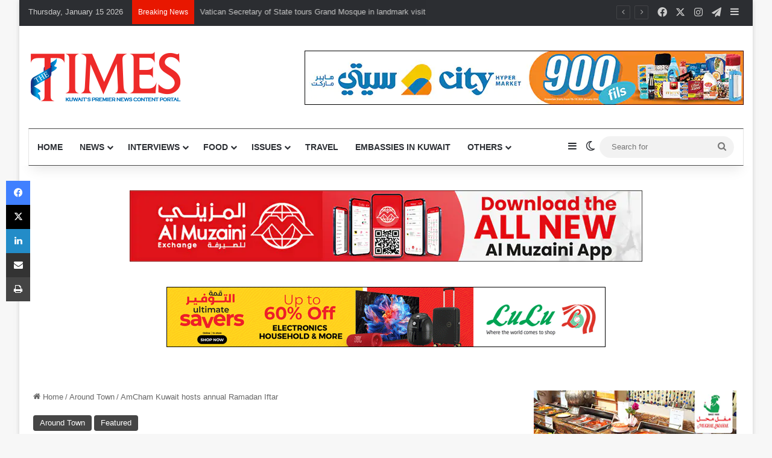

--- FILE ---
content_type: text/html; charset=UTF-8
request_url: https://timeskuwait.com/amcham-kuwait-hosts-annual-ramadan-iftar/
body_size: 24341
content:
<!DOCTYPE html>
<html lang="en-US" class="" data-skin="light">
<head>
	<meta charset="UTF-8" />
	<link rel="profile" href="https://gmpg.org/xfn/11" />
	
<meta http-equiv='x-dns-prefetch-control' content='on'>
<link rel='dns-prefetch' href='//cdnjs.cloudflare.com' />
<link rel='dns-prefetch' href='//ajax.googleapis.com' />
<link rel='dns-prefetch' href='//fonts.googleapis.com' />
<link rel='dns-prefetch' href='//fonts.gstatic.com' />
<link rel='dns-prefetch' href='//s.gravatar.com' />
<link rel='dns-prefetch' href='//www.google-analytics.com' />
<meta name='robots' content='index, follow, max-image-preview:large, max-snippet:-1, max-video-preview:-1' />

	<!-- This site is optimized with the Yoast SEO plugin v26.7 - https://yoast.com/wordpress/plugins/seo/ -->
	<title>AmCham Kuwait hosts annual Ramadan Iftar - Times Kuwait</title>
	<link rel="canonical" href="https://timeskuwait.com/amcham-kuwait-hosts-annual-ramadan-iftar/" />
	<meta property="og:locale" content="en_US" />
	<meta property="og:type" content="article" />
	<meta property="og:title" content="AmCham Kuwait hosts annual Ramadan Iftar - Times Kuwait" />
	<meta property="og:description" content="The ABCK-AmCham Kuwait held their Annual Ramadan Iftar at the Four Seasons Hotel, sponsored by the Kuwait Resources House (KRH) as the Platinum Sponsor, Saudi Arabian Chevron as the Gold Sponsor, Brinks Kuwait as Silver Sponsor, Raytheon Technologies as a supporting sponsor, and British Airways as the event’s Exclusive Airline Partner. Dr. Arezou Harraf, Vice &hellip;" />
	<meta property="og:url" content="https://timeskuwait.com/amcham-kuwait-hosts-annual-ramadan-iftar/" />
	<meta property="og:site_name" content="Times Kuwait" />
	<meta property="article:publisher" content="https://www.facebook.com/timeskuwait" />
	<meta property="article:published_time" content="2024-04-01T12:02:01+00:00" />
	<meta property="og:image" content="https://timeskuwait.com/wp-content/uploads/2024/04/IMG_4715.jpeg" />
	<meta property="og:image:width" content="1622" />
	<meta property="og:image:height" content="1082" />
	<meta property="og:image:type" content="image/jpeg" />
	<meta name="author" content="Manaal Times" />
	<meta name="twitter:card" content="summary_large_image" />
	<meta name="twitter:creator" content="@thetimesq8" />
	<meta name="twitter:site" content="@thetimesq8" />
	<meta name="twitter:label1" content="Written by" />
	<meta name="twitter:data1" content="Manaal Times" />
	<meta name="twitter:label2" content="Est. reading time" />
	<meta name="twitter:data2" content="3 minutes" />
	<script type="application/ld+json" class="yoast-schema-graph">{"@context":"https://schema.org","@graph":[{"@type":"Article","@id":"https://timeskuwait.com/amcham-kuwait-hosts-annual-ramadan-iftar/#article","isPartOf":{"@id":"https://timeskuwait.com/amcham-kuwait-hosts-annual-ramadan-iftar/"},"author":{"name":"Manaal Times","@id":"https://timeskuwait.com/#/schema/person/fdf9a4935b03e5e812305d24f61d27cd"},"headline":"AmCham Kuwait hosts annual Ramadan Iftar","datePublished":"2024-04-01T12:02:01+00:00","mainEntityOfPage":{"@id":"https://timeskuwait.com/amcham-kuwait-hosts-annual-ramadan-iftar/"},"wordCount":536,"image":{"@id":"https://timeskuwait.com/amcham-kuwait-hosts-annual-ramadan-iftar/#primaryimage"},"thumbnailUrl":"https://timeskuwait.com/wp-content/uploads/2024/04/IMG_4715.jpeg","articleSection":["Around Town","Featured"],"inLanguage":"en-US"},{"@type":"WebPage","@id":"https://timeskuwait.com/amcham-kuwait-hosts-annual-ramadan-iftar/","url":"https://timeskuwait.com/amcham-kuwait-hosts-annual-ramadan-iftar/","name":"AmCham Kuwait hosts annual Ramadan Iftar - Times Kuwait","isPartOf":{"@id":"https://timeskuwait.com/#website"},"primaryImageOfPage":{"@id":"https://timeskuwait.com/amcham-kuwait-hosts-annual-ramadan-iftar/#primaryimage"},"image":{"@id":"https://timeskuwait.com/amcham-kuwait-hosts-annual-ramadan-iftar/#primaryimage"},"thumbnailUrl":"https://timeskuwait.com/wp-content/uploads/2024/04/IMG_4715.jpeg","datePublished":"2024-04-01T12:02:01+00:00","author":{"@id":"https://timeskuwait.com/#/schema/person/fdf9a4935b03e5e812305d24f61d27cd"},"breadcrumb":{"@id":"https://timeskuwait.com/amcham-kuwait-hosts-annual-ramadan-iftar/#breadcrumb"},"inLanguage":"en-US","potentialAction":[{"@type":"ReadAction","target":["https://timeskuwait.com/amcham-kuwait-hosts-annual-ramadan-iftar/"]}]},{"@type":"ImageObject","inLanguage":"en-US","@id":"https://timeskuwait.com/amcham-kuwait-hosts-annual-ramadan-iftar/#primaryimage","url":"https://timeskuwait.com/wp-content/uploads/2024/04/IMG_4715.jpeg","contentUrl":"https://timeskuwait.com/wp-content/uploads/2024/04/IMG_4715.jpeg","width":1622,"height":1082},{"@type":"BreadcrumbList","@id":"https://timeskuwait.com/amcham-kuwait-hosts-annual-ramadan-iftar/#breadcrumb","itemListElement":[{"@type":"ListItem","position":1,"name":"Home","item":"https://timeskuwait.com/"},{"@type":"ListItem","position":2,"name":"AmCham Kuwait hosts annual Ramadan Iftar"}]},{"@type":"WebSite","@id":"https://timeskuwait.com/#website","url":"https://timeskuwait.com/","name":"timeskuwait.com","description":"The Times Kuwait delivers 24x7 news on Kuwait politics, business, lifestyle, as well as in-depth analyses and expert commentaries on local and international events.","potentialAction":[{"@type":"SearchAction","target":{"@type":"EntryPoint","urlTemplate":"https://timeskuwait.com/?s={search_term_string}"},"query-input":{"@type":"PropertyValueSpecification","valueRequired":true,"valueName":"search_term_string"}}],"inLanguage":"en-US"},{"@type":"Person","@id":"https://timeskuwait.com/#/schema/person/fdf9a4935b03e5e812305d24f61d27cd","name":"Manaal Times","image":{"@type":"ImageObject","inLanguage":"en-US","@id":"https://timeskuwait.com/#/schema/person/image/","url":"https://secure.gravatar.com/avatar/fd43e24486ebb254d18df3150c675dba2050bc15d75cb70670cb4759a5cc6b41?s=96&d=mm&r=g","contentUrl":"https://secure.gravatar.com/avatar/fd43e24486ebb254d18df3150c675dba2050bc15d75cb70670cb4759a5cc6b41?s=96&d=mm&r=g","caption":"Manaal Times"},"url":"https://timeskuwait.com/author/manaal/"}]}</script>
	<!-- / Yoast SEO plugin. -->


<link rel="alternate" type="application/rss+xml" title="Times Kuwait &raquo; Feed" href="https://timeskuwait.com/feed/" />
<link rel="alternate" type="application/rss+xml" title="Times Kuwait &raquo; Comments Feed" href="https://timeskuwait.com/comments/feed/" />
		<script type="text/javascript">
			try {
				if( 'undefined' != typeof localStorage ){
					var tieSkin = localStorage.getItem('tie-skin');
				}

				
				var html = document.getElementsByTagName('html')[0].classList,
						htmlSkin = 'light';

				if( html.contains('dark-skin') ){
					htmlSkin = 'dark';
				}

				if( tieSkin != null && tieSkin != htmlSkin ){
					html.add('tie-skin-inverted');
					var tieSkinInverted = true;
				}

				if( tieSkin == 'dark' ){
					html.add('dark-skin');
				}
				else if( tieSkin == 'light' ){
					html.remove( 'dark-skin' );
				}
				
			} catch(e) { console.log( e ) }

		</script>
		
		<style type="text/css">
			:root{				
			--tie-preset-gradient-1: linear-gradient(135deg, rgba(6, 147, 227, 1) 0%, rgb(155, 81, 224) 100%);
			--tie-preset-gradient-2: linear-gradient(135deg, rgb(122, 220, 180) 0%, rgb(0, 208, 130) 100%);
			--tie-preset-gradient-3: linear-gradient(135deg, rgba(252, 185, 0, 1) 0%, rgba(255, 105, 0, 1) 100%);
			--tie-preset-gradient-4: linear-gradient(135deg, rgba(255, 105, 0, 1) 0%, rgb(207, 46, 46) 100%);
			--tie-preset-gradient-5: linear-gradient(135deg, rgb(238, 238, 238) 0%, rgb(169, 184, 195) 100%);
			--tie-preset-gradient-6: linear-gradient(135deg, rgb(74, 234, 220) 0%, rgb(151, 120, 209) 20%, rgb(207, 42, 186) 40%, rgb(238, 44, 130) 60%, rgb(251, 105, 98) 80%, rgb(254, 248, 76) 100%);
			--tie-preset-gradient-7: linear-gradient(135deg, rgb(255, 206, 236) 0%, rgb(152, 150, 240) 100%);
			--tie-preset-gradient-8: linear-gradient(135deg, rgb(254, 205, 165) 0%, rgb(254, 45, 45) 50%, rgb(107, 0, 62) 100%);
			--tie-preset-gradient-9: linear-gradient(135deg, rgb(255, 203, 112) 0%, rgb(199, 81, 192) 50%, rgb(65, 88, 208) 100%);
			--tie-preset-gradient-10: linear-gradient(135deg, rgb(255, 245, 203) 0%, rgb(182, 227, 212) 50%, rgb(51, 167, 181) 100%);
			--tie-preset-gradient-11: linear-gradient(135deg, rgb(202, 248, 128) 0%, rgb(113, 206, 126) 100%);
			--tie-preset-gradient-12: linear-gradient(135deg, rgb(2, 3, 129) 0%, rgb(40, 116, 252) 100%);
			--tie-preset-gradient-13: linear-gradient(135deg, #4D34FA, #ad34fa);
			--tie-preset-gradient-14: linear-gradient(135deg, #0057FF, #31B5FF);
			--tie-preset-gradient-15: linear-gradient(135deg, #FF007A, #FF81BD);
			--tie-preset-gradient-16: linear-gradient(135deg, #14111E, #4B4462);
			--tie-preset-gradient-17: linear-gradient(135deg, #F32758, #FFC581);

			
					--main-nav-background: #FFFFFF;
					--main-nav-secondry-background: rgba(0,0,0,0.03);
					--main-nav-primary-color: #0088ff;
					--main-nav-contrast-primary-color: #FFFFFF;
					--main-nav-text-color: #2c2f34;
					--main-nav-secondry-text-color: rgba(0,0,0,0.5);
					--main-nav-main-border-color: rgba(0,0,0,0.1);
					--main-nav-secondry-border-color: rgba(0,0,0,0.08);
				--tie-buttons-radius: 8px;--tie-buttons-color: #444444;--tie-buttons-text: #ffffff;--tie-buttons-hover-color: #121212;--tie-buttons-hover-text: #FFFFFF;
			}
		</style>
	<link rel="alternate" title="oEmbed (JSON)" type="application/json+oembed" href="https://timeskuwait.com/wp-json/oembed/1.0/embed?url=https%3A%2F%2Ftimeskuwait.com%2Famcham-kuwait-hosts-annual-ramadan-iftar%2F" />
<link rel="alternate" title="oEmbed (XML)" type="text/xml+oembed" href="https://timeskuwait.com/wp-json/oembed/1.0/embed?url=https%3A%2F%2Ftimeskuwait.com%2Famcham-kuwait-hosts-annual-ramadan-iftar%2F&#038;format=xml" />
<meta name="viewport" content="width=device-width, initial-scale=1.0" /><!-- timeskuwait.com is managing ads with Advanced Ads 2.0.16 – https://wpadvancedads.com/ --><script id="times-ready">
			window.advanced_ads_ready=function(e,a){a=a||"complete";var d=function(e){return"interactive"===a?"loading"!==e:"complete"===e};d(document.readyState)?e():document.addEventListener("readystatechange",(function(a){d(a.target.readyState)&&e()}),{once:"interactive"===a})},window.advanced_ads_ready_queue=window.advanced_ads_ready_queue||[];		</script>
		<style id='wp-img-auto-sizes-contain-inline-css' type='text/css'>
img:is([sizes=auto i],[sizes^="auto," i]){contain-intrinsic-size:3000px 1500px}
/*# sourceURL=wp-img-auto-sizes-contain-inline-css */
</style>
<style id='wp-emoji-styles-inline-css' type='text/css'>

	img.wp-smiley, img.emoji {
		display: inline !important;
		border: none !important;
		box-shadow: none !important;
		height: 1em !important;
		width: 1em !important;
		margin: 0 0.07em !important;
		vertical-align: -0.1em !important;
		background: none !important;
		padding: 0 !important;
	}
/*# sourceURL=wp-emoji-styles-inline-css */
</style>
<link rel='stylesheet' id='contact-form-7-css' href='https://timeskuwait.com/wp-content/plugins/contact-form-7/includes/css/styles.css?ver=6.1.4' type='text/css' media='all' />
<link rel='stylesheet' id='wmvp-style-videos-list-css' href='https://timeskuwait.com/wp-content/plugins/wm-video-playlists/assets/css/style.css?ver=1.0.2' type='text/css' media='all' />
<link rel='stylesheet' id='advanced-ads-layer-fancybox-css-css' href='https://timeskuwait.com/wp-content/plugins/advanced-ads-layer/public/assets/fancybox/jquery.fancybox-1.3.4.css?ver=1.3.4' type='text/css' media='all' />
<link rel='stylesheet' id='unslider-css-css' href='https://timeskuwait.com/wp-content/plugins/advanced-ads-slider/public/assets/css/unslider.css?ver=2.0.4' type='text/css' media='all' />
<link rel='stylesheet' id='slider-css-css' href='https://timeskuwait.com/wp-content/plugins/advanced-ads-slider/public/assets/css/slider.css?ver=2.0.4' type='text/css' media='all' />
<link rel='stylesheet' id='tie-css-base-css' href='https://timeskuwait.com/wp-content/themes/jannah/assets/css/base.min.css?ver=7.6.4' type='text/css' media='all' />
<link rel='stylesheet' id='tie-css-styles-css' href='https://timeskuwait.com/wp-content/themes/jannah/assets/css/style.min.css?ver=7.6.4' type='text/css' media='all' />
<link rel='stylesheet' id='tie-css-widgets-css' href='https://timeskuwait.com/wp-content/themes/jannah/assets/css/widgets.min.css?ver=7.6.4' type='text/css' media='all' />
<link rel='stylesheet' id='tie-css-helpers-css' href='https://timeskuwait.com/wp-content/themes/jannah/assets/css/helpers.min.css?ver=7.6.4' type='text/css' media='all' />
<link rel='stylesheet' id='tie-fontawesome5-css' href='https://timeskuwait.com/wp-content/themes/jannah/assets/css/fontawesome.css?ver=7.6.4' type='text/css' media='all' />
<link rel='stylesheet' id='tie-css-ilightbox-css' href='https://timeskuwait.com/wp-content/themes/jannah/assets/ilightbox/dark-skin/skin.css?ver=7.6.4' type='text/css' media='all' />
<link rel='stylesheet' id='tie-css-shortcodes-css' href='https://timeskuwait.com/wp-content/themes/jannah/assets/css/plugins/shortcodes.min.css?ver=7.6.4' type='text/css' media='all' />
<link rel='stylesheet' id='tie-css-single-css' href='https://timeskuwait.com/wp-content/themes/jannah/assets/css/single.min.css?ver=7.6.4' type='text/css' media='all' />
<link rel='stylesheet' id='tie-css-print-css' href='https://timeskuwait.com/wp-content/themes/jannah/assets/css/print.css?ver=7.6.4' type='text/css' media='print' />
<link rel='stylesheet' id='taqyeem-styles-css' href='https://timeskuwait.com/wp-content/themes/jannah/assets/css/plugins/taqyeem.min.css?ver=7.6.4' type='text/css' media='all' />
<style id='taqyeem-styles-inline-css' type='text/css'>
#main-nav .main-menu > ul > li > a{text-transform: uppercase;}#the-post .entry-content,#the-post .entry-content p{font-size: 15px;}a:hover,body .entry a:hover,.dark-skin body .entry a:hover,.comment-list .comment-content a:hover{color: #e74c3c;}#top-nav .breaking-title{color: #FFFFFF;}#top-nav .breaking-title:before{background-color: #e81700;}#top-nav .breaking-news-nav li:hover{background-color: #e81700;border-color: #e81700;}#theme-header:not(.main-nav-boxed) #main-nav,.main-nav-boxed .main-menu-wrapper{border-top-color:#494949 !important;border-top-width:1px !important;border-bottom-color:#494949 !important;border-bottom-width:1px !important;border-style: solid;border-right: 0 none;border-left : 0 none;}.main-nav-boxed #main-nav.fixed-nav{box-shadow: none;}.main-nav,.search-in-main-nav{--main-nav-primary-color: #e81700;--tie-buttons-color: #e81700;--tie-buttons-border-color: #e81700;--tie-buttons-text: #FFFFFF;--tie-buttons-hover-color: #ca0000;}#main-nav .mega-links-head:after,#main-nav .cats-horizontal a.is-active,#main-nav .cats-horizontal a:hover,#main-nav .spinner > div{background-color: #e81700;}#main-nav .menu ul li:hover > a,#main-nav .menu ul li.current-menu-item:not(.mega-link-column) > a,#main-nav .components a:hover,#main-nav .components > li:hover > a,#main-nav #search-submit:hover,#main-nav .cats-vertical a.is-active,#main-nav .cats-vertical a:hover,#main-nav .mega-menu .post-meta a:hover,#main-nav .mega-menu .post-box-title a:hover,#autocomplete-suggestions.search-in-main-nav a:hover,#main-nav .spinner-circle:after{color: #e81700;}#main-nav .menu > li.tie-current-menu > a,#main-nav .menu > li:hover > a,.theme-header #main-nav .mega-menu .cats-horizontal a.is-active,.theme-header #main-nav .mega-menu .cats-horizontal a:hover{color: #FFFFFF;}#main-nav .menu > li.tie-current-menu > a:before,#main-nav .menu > li:hover > a:before{border-top-color: #FFFFFF;}#background-stream-cover{background-image: url(https://timeskuwait.com/wp-content/uploads/2023/10/LuxuryBG.jpg);background-repeat: no-repeat;background-size: initial; background-attachment: fixed;background-position: center top;}#tie-body #footer .widget-title::before{background-color: #444444;}a#go-to-top{background-color: #444444;}.post-cat{background-color:#444444 !important;color:#FFFFFF !important;}@media (max-width: 1250px){.share-buttons-sticky{display: none;}}.tie-insta-header {margin-bottom: 15px;}.tie-insta-avatar a {width: 70px;height: 70px;display: block;position: relative;float: left;margin-right: 15px;margin-bottom: 15px;}.tie-insta-avatar a:before {content: "";position: absolute;width: calc(100% + 6px);height: calc(100% + 6px);left: -3px;top: -3px;border-radius: 50%;background: #d6249f;background: radial-gradient(circle at 30% 107%,#fdf497 0%,#fdf497 5%,#fd5949 45%,#d6249f 60%,#285AEB 90%);}.tie-insta-avatar a:after {position: absolute;content: "";width: calc(100% + 3px);height: calc(100% + 3px);left: -2px;top: -2px;border-radius: 50%;background: #fff;}.dark-skin .tie-insta-avatar a:after {background: #27292d;}.tie-insta-avatar img {border-radius: 50%;position: relative;z-index: 2;transition: all 0.25s;}.tie-insta-avatar img:hover {box-shadow: 0px 0px 15px 0 #6b54c6;}.tie-insta-info {font-size: 1.3em;font-weight: bold;margin-bottom: 5px;}
/*# sourceURL=taqyeem-styles-inline-css */
</style>
<script type="text/javascript" src="https://timeskuwait.com/wp-includes/js/jquery/jquery.min.js?ver=3.7.1" id="jquery-core-js"></script>
<script type="text/javascript" src="https://timeskuwait.com/wp-includes/js/jquery/jquery-migrate.min.js?ver=3.4.1" id="jquery-migrate-js"></script>
<script type="text/javascript" id="advanced-ads-advanced-js-js-extra">
/* <![CDATA[ */
var advads_options = {"blog_id":"1","privacy":{"enabled":false,"consent-method":"","custom-cookie-name":"","custom-cookie-value":"","state":"not_needed"}};
//# sourceURL=advanced-ads-advanced-js-js-extra
/* ]]> */
</script>
<script type="text/javascript" src="https://timeskuwait.com/wp-content/plugins/advanced-ads/public/assets/js/advanced.min.js?ver=2.0.16" id="advanced-ads-advanced-js-js"></script>
<link rel="https://api.w.org/" href="https://timeskuwait.com/wp-json/" /><link rel="alternate" title="JSON" type="application/json" href="https://timeskuwait.com/wp-json/wp/v2/posts/12014" /><link rel="EditURI" type="application/rsd+xml" title="RSD" href="https://timeskuwait.com/xmlrpc.php?rsd" />
<meta name="generator" content="WordPress 6.9" />
<link rel='shortlink' href='https://timeskuwait.com/?p=12014' />
<script type='text/javascript'>
/* <![CDATA[ */
var taqyeem = {"ajaxurl":"https://timeskuwait.com/wp-admin/admin-ajax.php" , "your_rating":"Your Rating:"};
/* ]]> */
</script>

<style>html:not(.dark-skin) .light-skin{--wmvp-playlist-head-bg: var(--brand-color);--wmvp-playlist-head-color: var(--bright-color);--wmvp-current-video-bg: #f2f4f5;--wmvp-current-video-color: #000;--wmvp-playlist-bg: #fff;--wmvp-playlist-color: #000;--wmvp-playlist-outer-border: 1px solid rgba(0,0,0,0.07);--wmvp-playlist-inner-border-color: rgba(0,0,0,0.07);}</style><style>.dark-skin{--wmvp-playlist-head-bg: #131416;--wmvp-playlist-head-color: #fff;--wmvp-current-video-bg: #24262a;--wmvp-current-video-color: #fff;--wmvp-playlist-bg: #1a1b1f;--wmvp-playlist-color: #fff;--wmvp-playlist-outer-border: 1px solid rgba(0,0,0,0.07);--wmvp-playlist-inner-border-color: rgba(255,255,255,0.05);}</style><script>advads_items = { conditions: {}, display_callbacks: {}, display_effect_callbacks: {}, hide_callbacks: {}, backgrounds: {}, effect_durations: {}, close_functions: {}, showed: [] };</script><style type="text/css" id="times-layer-custom-css"></style><meta http-equiv="X-UA-Compatible" content="IE=edge"><!-- Google Tag Manager -->
<script>(function(w,d,s,l,i){w[l]=w[l]||[];w[l].push({'gtm.start':
new Date().getTime(),event:'gtm.js'});var f=d.getElementsByTagName(s)[0],
j=d.createElement(s),dl=l!='dataLayer'?'&l='+l:'';j.async=true;j.src=
'https://www.googletagmanager.com/gtm.js?id='+i+dl;f.parentNode.insertBefore(j,f);
})(window,document,'script','dataLayer','GTM-KHQPB2D');</script>
<!-- End Google Tag Manager -->
<!-- Google tag (gtag.js) -->
<script async src="https://www.googletagmanager.com/gtag/js?id=G-2DBN5F2SQ2"></script>
<script>
  window.dataLayer = window.dataLayer || [];
  function gtag(){dataLayer.push(arguments);}
  gtag('js', new Date());

  gtag('config', 'G-2DBN5F2SQ2');
</script>
		<script type="text/javascript">
			var advadsCfpQueue = [];
			var advadsCfpAd = function( adID ) {
				if ( 'undefined' === typeof advadsProCfp ) {
					advadsCfpQueue.push( adID )
				} else {
					advadsProCfp.addElement( adID )
				}
			}
		</script>
		<script  async src="https://pagead2.googlesyndication.com/pagead/js/adsbygoogle.js?client=ca-pub-9670923195455521" crossorigin="anonymous"></script><link rel="icon" href="https://timeskuwait.com/wp-content/uploads/2023/10/cropped-T-fel-32x32.jpg" sizes="32x32" />
<link rel="icon" href="https://timeskuwait.com/wp-content/uploads/2023/10/cropped-T-fel-192x192.jpg" sizes="192x192" />
<link rel="apple-touch-icon" href="https://timeskuwait.com/wp-content/uploads/2023/10/cropped-T-fel-180x180.jpg" />
<meta name="msapplication-TileImage" content="https://timeskuwait.com/wp-content/uploads/2023/10/cropped-T-fel-270x270.jpg" />
<style id='global-styles-inline-css' type='text/css'>
:root{--wp--preset--aspect-ratio--square: 1;--wp--preset--aspect-ratio--4-3: 4/3;--wp--preset--aspect-ratio--3-4: 3/4;--wp--preset--aspect-ratio--3-2: 3/2;--wp--preset--aspect-ratio--2-3: 2/3;--wp--preset--aspect-ratio--16-9: 16/9;--wp--preset--aspect-ratio--9-16: 9/16;--wp--preset--color--black: #000000;--wp--preset--color--cyan-bluish-gray: #abb8c3;--wp--preset--color--white: #ffffff;--wp--preset--color--pale-pink: #f78da7;--wp--preset--color--vivid-red: #cf2e2e;--wp--preset--color--luminous-vivid-orange: #ff6900;--wp--preset--color--luminous-vivid-amber: #fcb900;--wp--preset--color--light-green-cyan: #7bdcb5;--wp--preset--color--vivid-green-cyan: #00d084;--wp--preset--color--pale-cyan-blue: #8ed1fc;--wp--preset--color--vivid-cyan-blue: #0693e3;--wp--preset--color--vivid-purple: #9b51e0;--wp--preset--color--global-color: #0088ff;--wp--preset--gradient--vivid-cyan-blue-to-vivid-purple: linear-gradient(135deg,rgb(6,147,227) 0%,rgb(155,81,224) 100%);--wp--preset--gradient--light-green-cyan-to-vivid-green-cyan: linear-gradient(135deg,rgb(122,220,180) 0%,rgb(0,208,130) 100%);--wp--preset--gradient--luminous-vivid-amber-to-luminous-vivid-orange: linear-gradient(135deg,rgb(252,185,0) 0%,rgb(255,105,0) 100%);--wp--preset--gradient--luminous-vivid-orange-to-vivid-red: linear-gradient(135deg,rgb(255,105,0) 0%,rgb(207,46,46) 100%);--wp--preset--gradient--very-light-gray-to-cyan-bluish-gray: linear-gradient(135deg,rgb(238,238,238) 0%,rgb(169,184,195) 100%);--wp--preset--gradient--cool-to-warm-spectrum: linear-gradient(135deg,rgb(74,234,220) 0%,rgb(151,120,209) 20%,rgb(207,42,186) 40%,rgb(238,44,130) 60%,rgb(251,105,98) 80%,rgb(254,248,76) 100%);--wp--preset--gradient--blush-light-purple: linear-gradient(135deg,rgb(255,206,236) 0%,rgb(152,150,240) 100%);--wp--preset--gradient--blush-bordeaux: linear-gradient(135deg,rgb(254,205,165) 0%,rgb(254,45,45) 50%,rgb(107,0,62) 100%);--wp--preset--gradient--luminous-dusk: linear-gradient(135deg,rgb(255,203,112) 0%,rgb(199,81,192) 50%,rgb(65,88,208) 100%);--wp--preset--gradient--pale-ocean: linear-gradient(135deg,rgb(255,245,203) 0%,rgb(182,227,212) 50%,rgb(51,167,181) 100%);--wp--preset--gradient--electric-grass: linear-gradient(135deg,rgb(202,248,128) 0%,rgb(113,206,126) 100%);--wp--preset--gradient--midnight: linear-gradient(135deg,rgb(2,3,129) 0%,rgb(40,116,252) 100%);--wp--preset--font-size--small: 13px;--wp--preset--font-size--medium: 20px;--wp--preset--font-size--large: 36px;--wp--preset--font-size--x-large: 42px;--wp--preset--spacing--20: 0.44rem;--wp--preset--spacing--30: 0.67rem;--wp--preset--spacing--40: 1rem;--wp--preset--spacing--50: 1.5rem;--wp--preset--spacing--60: 2.25rem;--wp--preset--spacing--70: 3.38rem;--wp--preset--spacing--80: 5.06rem;--wp--preset--shadow--natural: 6px 6px 9px rgba(0, 0, 0, 0.2);--wp--preset--shadow--deep: 12px 12px 50px rgba(0, 0, 0, 0.4);--wp--preset--shadow--sharp: 6px 6px 0px rgba(0, 0, 0, 0.2);--wp--preset--shadow--outlined: 6px 6px 0px -3px rgb(255, 255, 255), 6px 6px rgb(0, 0, 0);--wp--preset--shadow--crisp: 6px 6px 0px rgb(0, 0, 0);}:where(.is-layout-flex){gap: 0.5em;}:where(.is-layout-grid){gap: 0.5em;}body .is-layout-flex{display: flex;}.is-layout-flex{flex-wrap: wrap;align-items: center;}.is-layout-flex > :is(*, div){margin: 0;}body .is-layout-grid{display: grid;}.is-layout-grid > :is(*, div){margin: 0;}:where(.wp-block-columns.is-layout-flex){gap: 2em;}:where(.wp-block-columns.is-layout-grid){gap: 2em;}:where(.wp-block-post-template.is-layout-flex){gap: 1.25em;}:where(.wp-block-post-template.is-layout-grid){gap: 1.25em;}.has-black-color{color: var(--wp--preset--color--black) !important;}.has-cyan-bluish-gray-color{color: var(--wp--preset--color--cyan-bluish-gray) !important;}.has-white-color{color: var(--wp--preset--color--white) !important;}.has-pale-pink-color{color: var(--wp--preset--color--pale-pink) !important;}.has-vivid-red-color{color: var(--wp--preset--color--vivid-red) !important;}.has-luminous-vivid-orange-color{color: var(--wp--preset--color--luminous-vivid-orange) !important;}.has-luminous-vivid-amber-color{color: var(--wp--preset--color--luminous-vivid-amber) !important;}.has-light-green-cyan-color{color: var(--wp--preset--color--light-green-cyan) !important;}.has-vivid-green-cyan-color{color: var(--wp--preset--color--vivid-green-cyan) !important;}.has-pale-cyan-blue-color{color: var(--wp--preset--color--pale-cyan-blue) !important;}.has-vivid-cyan-blue-color{color: var(--wp--preset--color--vivid-cyan-blue) !important;}.has-vivid-purple-color{color: var(--wp--preset--color--vivid-purple) !important;}.has-black-background-color{background-color: var(--wp--preset--color--black) !important;}.has-cyan-bluish-gray-background-color{background-color: var(--wp--preset--color--cyan-bluish-gray) !important;}.has-white-background-color{background-color: var(--wp--preset--color--white) !important;}.has-pale-pink-background-color{background-color: var(--wp--preset--color--pale-pink) !important;}.has-vivid-red-background-color{background-color: var(--wp--preset--color--vivid-red) !important;}.has-luminous-vivid-orange-background-color{background-color: var(--wp--preset--color--luminous-vivid-orange) !important;}.has-luminous-vivid-amber-background-color{background-color: var(--wp--preset--color--luminous-vivid-amber) !important;}.has-light-green-cyan-background-color{background-color: var(--wp--preset--color--light-green-cyan) !important;}.has-vivid-green-cyan-background-color{background-color: var(--wp--preset--color--vivid-green-cyan) !important;}.has-pale-cyan-blue-background-color{background-color: var(--wp--preset--color--pale-cyan-blue) !important;}.has-vivid-cyan-blue-background-color{background-color: var(--wp--preset--color--vivid-cyan-blue) !important;}.has-vivid-purple-background-color{background-color: var(--wp--preset--color--vivid-purple) !important;}.has-black-border-color{border-color: var(--wp--preset--color--black) !important;}.has-cyan-bluish-gray-border-color{border-color: var(--wp--preset--color--cyan-bluish-gray) !important;}.has-white-border-color{border-color: var(--wp--preset--color--white) !important;}.has-pale-pink-border-color{border-color: var(--wp--preset--color--pale-pink) !important;}.has-vivid-red-border-color{border-color: var(--wp--preset--color--vivid-red) !important;}.has-luminous-vivid-orange-border-color{border-color: var(--wp--preset--color--luminous-vivid-orange) !important;}.has-luminous-vivid-amber-border-color{border-color: var(--wp--preset--color--luminous-vivid-amber) !important;}.has-light-green-cyan-border-color{border-color: var(--wp--preset--color--light-green-cyan) !important;}.has-vivid-green-cyan-border-color{border-color: var(--wp--preset--color--vivid-green-cyan) !important;}.has-pale-cyan-blue-border-color{border-color: var(--wp--preset--color--pale-cyan-blue) !important;}.has-vivid-cyan-blue-border-color{border-color: var(--wp--preset--color--vivid-cyan-blue) !important;}.has-vivid-purple-border-color{border-color: var(--wp--preset--color--vivid-purple) !important;}.has-vivid-cyan-blue-to-vivid-purple-gradient-background{background: var(--wp--preset--gradient--vivid-cyan-blue-to-vivid-purple) !important;}.has-light-green-cyan-to-vivid-green-cyan-gradient-background{background: var(--wp--preset--gradient--light-green-cyan-to-vivid-green-cyan) !important;}.has-luminous-vivid-amber-to-luminous-vivid-orange-gradient-background{background: var(--wp--preset--gradient--luminous-vivid-amber-to-luminous-vivid-orange) !important;}.has-luminous-vivid-orange-to-vivid-red-gradient-background{background: var(--wp--preset--gradient--luminous-vivid-orange-to-vivid-red) !important;}.has-very-light-gray-to-cyan-bluish-gray-gradient-background{background: var(--wp--preset--gradient--very-light-gray-to-cyan-bluish-gray) !important;}.has-cool-to-warm-spectrum-gradient-background{background: var(--wp--preset--gradient--cool-to-warm-spectrum) !important;}.has-blush-light-purple-gradient-background{background: var(--wp--preset--gradient--blush-light-purple) !important;}.has-blush-bordeaux-gradient-background{background: var(--wp--preset--gradient--blush-bordeaux) !important;}.has-luminous-dusk-gradient-background{background: var(--wp--preset--gradient--luminous-dusk) !important;}.has-pale-ocean-gradient-background{background: var(--wp--preset--gradient--pale-ocean) !important;}.has-electric-grass-gradient-background{background: var(--wp--preset--gradient--electric-grass) !important;}.has-midnight-gradient-background{background: var(--wp--preset--gradient--midnight) !important;}.has-small-font-size{font-size: var(--wp--preset--font-size--small) !important;}.has-medium-font-size{font-size: var(--wp--preset--font-size--medium) !important;}.has-large-font-size{font-size: var(--wp--preset--font-size--large) !important;}.has-x-large-font-size{font-size: var(--wp--preset--font-size--x-large) !important;}
/*# sourceURL=global-styles-inline-css */
</style>
</head>

<body id="tie-body" class="wp-singular post-template-default single single-post postid-12014 single-format-standard wp-theme-jannah tie-no-js boxed-layout wrapper-has-shadow block-head-4 magazine2 is-desktop is-header-layout-3 has-header-ad has-header-below-ad sidebar-right has-sidebar post-layout-1 narrow-title-narrow-media is-standard-format has-mobile-share hide_share_post_top hide_share_post_bottom aa-prefix-times-">

<!-- Google Tag Manager (noscript) -->
<noscript><iframe src="https://www.googletagmanager.com/ns.html?id=GTM-KHQPB2D"
height="0" width="0" style="display:none;visibility:hidden"></iframe></noscript>
<!-- End Google Tag Manager (noscript) -->

<div class="background-overlay">

	<div id="tie-container" class="site tie-container">

		
		<div id="tie-wrapper">
			
<header id="theme-header" class="theme-header header-layout-3 main-nav-light main-nav-default-light main-nav-below main-nav-boxed has-stream-item top-nav-active top-nav-dark top-nav-default-dark top-nav-above has-shadow is-stretch-header has-normal-width-logo mobile-header-centered">
	
<nav id="top-nav"  class="has-date-breaking-components top-nav header-nav has-breaking-news" aria-label="Secondary Navigation">
	<div class="container">
		<div class="topbar-wrapper">

			
					<div class="topbar-today-date">
						Thursday, January 15 2026					</div>
					
			<div class="tie-alignleft">
				
<div class="breaking controls-is-active">

	<span class="breaking-title">
		<span class="tie-icon-bolt breaking-icon" aria-hidden="true"></span>
		<span class="breaking-title-text">Breaking News</span>
	</span>

	<ul id="breaking-news-in-header" class="breaking-news" data-type="slideLeft" data-arrows="true">

		
							<li class="news-item">
								<a href="https://timeskuwait.com/kuwait-concludes-emergency-exercise-1-on-countering-weapons-of-mass-destruction/">Kuwait concludes Emergency Exercise (1) on countering weapons of mass destruction</a>
							</li>

							
							<li class="news-item">
								<a href="https://timeskuwait.com/vatican-secretary-of-state-tours-grand-mosque-in-landmark-visit/">Vatican Secretary of State tours Grand Mosque in landmark visit</a>
							</li>

							
							<li class="news-item">
								<a href="https://timeskuwait.com/kuwaiti-dr-yousef-alawadhi-honored-for-advancing-inclusive-health-by-special-olympics-golisano-foundation/">Kuwaiti Dr. Yousef Alawadhi honored for Advancing Inclusive Health by Special Olympics, Golisano Foundation</a>
							</li>

							
							<li class="news-item">
								<a href="https://timeskuwait.com/municipality-evacuates-enjaz-market-after-deadline-expires/">Municipality evacuates Enjaz Market after deadline expires</a>
							</li>

							
							<li class="news-item">
								<a href="https://timeskuwait.com/kuwaiti-passport-ranks-third-in-arab-world-50th-globally-in-2026-index-visa-free-access-to-96-destinations/">Kuwaiti passport ranks third in Arab World, 50th globally in 2026 Index; visa-free access to 96 destinations</a>
							</li>

							
							<li class="news-item">
								<a href="https://timeskuwait.com/pam-introduces-multiple-trip-exit-permit-one-approval-several-trips/">PAM introduces multiple-trip exit permit; one approval, several trips</a>
							</li>

							
							<li class="news-item">
								<a href="https://timeskuwait.com/u-s-embassy-in-kuwait-advises-increased-vigilance-amid-regional-tensions/">U.S. Embassy in Kuwait advises increased vigilance amid regional tensions</a>
							</li>

							
							<li class="news-item">
								<a href="https://timeskuwait.com/moi-introduces-three-new-electronic-services-via-sahel-app/">MOI introduces three new electronic services via Sahel App</a>
							</li>

							
							<li class="news-item">
								<a href="https://timeskuwait.com/foreign-minister-al-yahya-welcomes-to-kuwait-vatican-secretary-of-state/">Foreign Minister Al-Yahya welcomes to Kuwait Vatican Secretary of State</a>
							</li>

							
							<li class="news-item">
								<a href="https://timeskuwait.com/kuwait-emerges-as-strategic-tourism-market-for-thailand-phuket-in-the-spotlight-as-100000-kuwaitis-visit-the-country-in-2025/">Kuwait emerges as strategic tourism market for Thailand, Phuket in the spotlight as 100,000 Kuwaitis visit the country in 2025</a>
							</li>

							
	</ul>
</div><!-- #breaking /-->
			</div><!-- .tie-alignleft /-->

			<div class="tie-alignright">
				<ul class="components"> <li class="social-icons-item"><a class="social-link facebook-social-icon" rel="external noopener nofollow" target="_blank" href="https://www.facebook.com/timeskuwait"><span class="tie-social-icon tie-icon-facebook"></span><span class="screen-reader-text">Facebook</span></a></li><li class="social-icons-item"><a class="social-link twitter-social-icon" rel="external noopener nofollow" target="_blank" href="https://twitter.com/thetimesq8"><span class="tie-social-icon tie-icon-twitter"></span><span class="screen-reader-text">X</span></a></li><li class="social-icons-item"><a class="social-link instagram-social-icon" rel="external noopener nofollow" target="_blank" href="https://www.instagram.com/thetimeskuwait/"><span class="tie-social-icon tie-icon-instagram"></span><span class="screen-reader-text">Instagram</span></a></li><li class="social-icons-item"><a class="social-link telegram-social-icon" rel="external noopener nofollow" target="_blank" href="https://t.me/thetimeskuwait"><span class="tie-social-icon tie-icon-paper-plane"></span><span class="screen-reader-text">Telegram</span></a></li> 	<li class="side-aside-nav-icon menu-item custom-menu-link">
		<a href="#">
			<span class="tie-icon-navicon" aria-hidden="true"></span>
			<span class="screen-reader-text">Sidebar</span>
		</a>
	</li>
	</ul><!-- Components -->			</div><!-- .tie-alignright /-->

		</div><!-- .topbar-wrapper /-->
	</div><!-- .container /-->
</nav><!-- #top-nav /-->

<div class="container header-container">
	<div class="tie-row logo-row">

		
		<div class="logo-wrapper">
			<div class="tie-col-md-4 logo-container clearfix">
				<div id="mobile-header-components-area_1" class="mobile-header-components"><ul class="components"><li class="mobile-component_menu custom-menu-link"><a href="#" id="mobile-menu-icon" class=""><span class="tie-mobile-menu-icon nav-icon is-layout-1"></span><span class="screen-reader-text">Menu</span></a></li></ul></div>
		<div id="logo" class="image-logo" >

			
			<a title="Times Kuwait" href="https://timeskuwait.com/">
				
				<picture id="tie-logo-default" class="tie-logo-default tie-logo-picture">
					<source class="tie-logo-source-default tie-logo-source" srcset="https://timeskuwait.com/wp-content/uploads/2023/11/Times-Web-Ret.png 2x, https://timeskuwait.com/wp-content/uploads/2023/11/Times-Web.png 1x" media="(max-width:991px)">
					<source class="tie-logo-source-default tie-logo-source" srcset="https://timeskuwait.com/wp-content/uploads/2023/11/Times-Web-Ret.png 2x, https://timeskuwait.com/wp-content/uploads/2023/11/Times-Web.png 1x">
					<img class="tie-logo-img-default tie-logo-img" src="https://timeskuwait.com/wp-content/uploads/2023/11/Times-Web.png" alt="Times Kuwait" width="255" height="90" style="max-height:90px; width: auto;" />
				</picture>
			
					<picture id="tie-logo-inverted" class="tie-logo-inverted tie-logo-picture">
						<source class="tie-logo-source-inverted tie-logo-source" srcset="https://timeskuwait.com/wp-content/uploads/2023/11/Times-W-Ret.png 2x, https://timeskuwait.com/wp-content/uploads/2023/11/Times-Web-W.png 1x" media="(max-width:991px)">
						<source class="tie-logo-source-inverted tie-logo-source" id="tie-logo-inverted-source" srcset="https://timeskuwait.com/wp-content/uploads/2023/11/Times-W-Ret.png 2x, https://timeskuwait.com/wp-content/uploads/2023/11/Times-Web-W.png 1x">
						<img class="tie-logo-img-inverted tie-logo-img" loading="lazy" id="tie-logo-inverted-img" src="https://timeskuwait.com/wp-content/uploads/2023/11/Times-Web-W.png" alt="Times Kuwait" width="255" height="90" style="max-height:90px; width: auto;" />
					</picture>
							</a>

			
		</div><!-- #logo /-->

		<div id="mobile-header-components-area_2" class="mobile-header-components"><ul class="components"><li class="mobile-component_search custom-menu-link">
				<a href="#" class="tie-search-trigger-mobile">
					<span class="tie-icon-search tie-search-icon" aria-hidden="true"></span>
					<span class="screen-reader-text">Search for</span>
				</a>
			</li></ul></div>			</div><!-- .tie-col /-->
		</div><!-- .logo-wrapper /-->

		<div class="tie-col-md-8 stream-item stream-item-top-wrapper"><div class="stream-item-top"><div class="stream-item-size" style=""><br>
<div data-times-trackid="2288" data-times-trackbid="1" class="times-target" id="times-3594332348"><a data-no-instant="1" href="https://tinyurl.com/BTSTIMES" rel="noopener" class="a2t-link" target="_blank" aria-label="TIMES BANNER 2"><img fetchpriority="high" decoding="async" src="https://timeskuwait.com/wp-content/uploads/2023/12/900fils.jpg" alt=""  width="728" height="90"   /></a></div></div></div></div><!-- .tie-col /-->
	</div><!-- .tie-row /-->
</div><!-- .container /-->

<div class="main-nav-wrapper">
	<nav id="main-nav" data-skin="search-in-main-nav" class="main-nav header-nav live-search-parent menu-style-border-bottom menu-style-minimal"  aria-label="Primary Navigation">
		<div class="container">

			<div class="main-menu-wrapper">

				
				<div id="menu-components-wrap">

					
					<div class="main-menu main-menu-wrap">
						<div id="main-nav-menu" class="main-menu header-menu"><ul id="menu-main-menu" class="menu"><li id="menu-item-1937" class="menu-item menu-item-type-post_type menu-item-object-page menu-item-home menu-item-1937"><a href="https://timeskuwait.com/">Home</a></li>
<li id="menu-item-1938" class="menu-item menu-item-type-taxonomy menu-item-object-category menu-item-has-children menu-item-1938"><a href="https://timeskuwait.com/category/news/">News</a>
<ul class="sub-menu menu-sub-content">
	<li id="menu-item-1939" class="menu-item menu-item-type-taxonomy menu-item-object-category menu-item-has-children menu-item-1939"><a href="https://timeskuwait.com/category/news/kuwait-news/">Kuwait News</a>
	<ul class="sub-menu menu-sub-content">
		<li id="menu-item-1943" class="menu-item menu-item-type-taxonomy menu-item-object-category current-post-ancestor current-menu-parent current-post-parent menu-item-has-children menu-item-1943"><a href="https://timeskuwait.com/category/around-town/">Around Town</a>
		<ul class="sub-menu menu-sub-content">
			<li id="menu-item-1944" class="menu-item menu-item-type-taxonomy menu-item-object-category menu-item-1944"><a href="https://timeskuwait.com/category/around-town/events/">Events</a></li>
			<li id="menu-item-1945" class="menu-item menu-item-type-taxonomy menu-item-object-category menu-item-1945"><a href="https://timeskuwait.com/category/around-town/upcoming/">Upcoming</a></li>
		</ul>
</li>
		<li id="menu-item-4856" class="menu-item menu-item-type-taxonomy menu-item-object-category menu-item-4856"><a href="https://timeskuwait.com/category/news/kuwait-news/crime-news/">Crime News</a></li>
		<li id="menu-item-1941" class="menu-item menu-item-type-taxonomy menu-item-object-category menu-item-1941"><a href="https://timeskuwait.com/category/news/kuwait-news/hello-kuwait/">Hello Kuwait</a></li>
		<li id="menu-item-1940" class="menu-item menu-item-type-taxonomy menu-item-object-category menu-item-1940"><a href="https://timeskuwait.com/category/news/kuwait-news/essentially-kuwaiti/">Essentially Kuwaiti</a></li>
	</ul>
</li>
	<li id="menu-item-1942" class="menu-item menu-item-type-taxonomy menu-item-object-category menu-item-1942"><a href="https://timeskuwait.com/category/front-page/">Front Page</a></li>
	<li id="menu-item-1970" class="menu-item menu-item-type-taxonomy menu-item-object-category menu-item-1970"><a href="https://timeskuwait.com/category/news/regional/">Regional</a></li>
	<li id="menu-item-1973" class="menu-item menu-item-type-taxonomy menu-item-object-category menu-item-1973"><a href="https://timeskuwait.com/category/news/world/">World</a></li>
	<li id="menu-item-1969" class="menu-item menu-item-type-taxonomy menu-item-object-category menu-item-1969"><a href="https://timeskuwait.com/category/news/india/">India</a></li>
	<li id="menu-item-1971" class="menu-item menu-item-type-taxonomy menu-item-object-category menu-item-1971"><a href="https://timeskuwait.com/category/news/sports/">Sports</a></li>
	<li id="menu-item-1972" class="menu-item menu-item-type-taxonomy menu-item-object-category menu-item-1972"><a href="https://timeskuwait.com/category/news/technology/">Technology</a></li>
	<li id="menu-item-1967" class="menu-item menu-item-type-taxonomy menu-item-object-category menu-item-1967"><a href="https://timeskuwait.com/category/news/education/">Education</a></li>
	<li id="menu-item-1968" class="menu-item menu-item-type-taxonomy menu-item-object-category menu-item-1968"><a href="https://timeskuwait.com/category/news/health/">Health</a></li>
</ul>
</li>
<li id="menu-item-1957" class="menu-item menu-item-type-taxonomy menu-item-object-category menu-item-has-children menu-item-1957"><a href="https://timeskuwait.com/category/interviews/">Interviews</a>
<ul class="sub-menu menu-sub-content">
	<li id="menu-item-1946" class="menu-item menu-item-type-taxonomy menu-item-object-category menu-item-has-children menu-item-1946"><a href="https://timeskuwait.com/category/diplomat/">Diplomat</a>
	<ul class="sub-menu menu-sub-content">
		<li id="menu-item-1947" class="menu-item menu-item-type-taxonomy menu-item-object-category menu-item-1947"><a href="https://timeskuwait.com/category/diplomatic-diary/">Diplomatic Diary</a></li>
		<li id="menu-item-1948" class="menu-item menu-item-type-taxonomy menu-item-object-category menu-item-1948"><a href="https://timeskuwait.com/category/diplomat/women-in-diplomacy/">Women in Diplomacy</a></li>
	</ul>
</li>
	<li id="menu-item-1958" class="menu-item menu-item-type-taxonomy menu-item-object-category menu-item-1958"><a href="https://timeskuwait.com/category/interviews/dimensions/">Dimensions</a></li>
	<li id="menu-item-1959" class="menu-item menu-item-type-taxonomy menu-item-object-category menu-item-1959"><a href="https://timeskuwait.com/category/interviews/pathmakers/">Pathmakers</a></li>
</ul>
</li>
<li id="menu-item-1950" class="menu-item menu-item-type-taxonomy menu-item-object-category menu-item-has-children menu-item-1950"><a href="https://timeskuwait.com/category/food/">Food</a>
<ul class="sub-menu menu-sub-content">
	<li id="menu-item-1951" class="menu-item menu-item-type-taxonomy menu-item-object-category menu-item-1951"><a href="https://timeskuwait.com/category/food/ask-mira/">Ask Mira</a></li>
	<li id="menu-item-1952" class="menu-item menu-item-type-taxonomy menu-item-object-category menu-item-1952"><a href="https://timeskuwait.com/category/food/chef-binu/">Chef Binu</a></li>
	<li id="menu-item-1953" class="menu-item menu-item-type-taxonomy menu-item-object-category menu-item-1953"><a href="https://timeskuwait.com/category/food/chhaya-recipes/">Chhaya Recipes</a></li>
	<li id="menu-item-1954" class="menu-item menu-item-type-taxonomy menu-item-object-category menu-item-1954"><a href="https://timeskuwait.com/category/food/recipes/">Recipes</a></li>
	<li id="menu-item-1955" class="menu-item menu-item-type-taxonomy menu-item-object-category menu-item-1955"><a href="https://timeskuwait.com/category/food/restaurants/">Restaurants</a></li>
</ul>
</li>
<li id="menu-item-1960" class="menu-item menu-item-type-taxonomy menu-item-object-category menu-item-has-children menu-item-1960"><a href="https://timeskuwait.com/category/issues/">Issues</a>
<ul class="sub-menu menu-sub-content">
	<li id="menu-item-1961" class="menu-item menu-item-type-taxonomy menu-item-object-category menu-item-1961"><a href="https://timeskuwait.com/category/issues/climate/">Climate</a></li>
	<li id="menu-item-1962" class="menu-item menu-item-type-taxonomy menu-item-object-category menu-item-1962"><a href="https://timeskuwait.com/category/issues/spotlight/">Spotlight</a></li>
	<li id="menu-item-1963" class="menu-item menu-item-type-taxonomy menu-item-object-category menu-item-1963"><a href="https://timeskuwait.com/category/issues/viewpoint/">Viewpoint</a></li>
	<li id="menu-item-6904" class="menu-item menu-item-type-taxonomy menu-item-object-category menu-item-6904"><a href="https://timeskuwait.com/category/issues/focus/">Focus</a></li>
</ul>
</li>
<li id="menu-item-2374" class="menu-item menu-item-type-taxonomy menu-item-object-category menu-item-2374"><a href="https://timeskuwait.com/category/travel/">Travel</a></li>
<li id="menu-item-6905" class="menu-item menu-item-type-custom menu-item-object-custom menu-item-6905"><a href="https://timeskuwait.com/news/embassies-in-kuwait/">Embassies in Kuwait</a></li>
<li id="menu-item-2370" class="menu-item menu-item-type-taxonomy menu-item-object-category menu-item-has-children menu-item-2370"><a href="https://timeskuwait.com/category/news/others/">Others</a>
<ul class="sub-menu menu-sub-content">
	<li id="menu-item-2366" class="menu-item menu-item-type-taxonomy menu-item-object-category menu-item-has-children menu-item-2366"><a href="https://timeskuwait.com/category/lifestyle/">Lifestyle</a>
	<ul class="sub-menu menu-sub-content">
		<li id="menu-item-2367" class="menu-item menu-item-type-taxonomy menu-item-object-category menu-item-2367"><a href="https://timeskuwait.com/category/lifestyle/beauty/">Beauty</a></li>
		<li id="menu-item-2369" class="menu-item menu-item-type-taxonomy menu-item-object-category menu-item-2369"><a href="https://timeskuwait.com/category/lifestyle/fashion/">Fashion</a></li>
		<li id="menu-item-2368" class="menu-item menu-item-type-taxonomy menu-item-object-category menu-item-2368"><a href="https://timeskuwait.com/category/lifestyle/entertainment/">Entertainment</a></li>
	</ul>
</li>
	<li id="menu-item-6906" class="menu-item menu-item-type-custom menu-item-object-custom menu-item-has-children menu-item-6906"><a href="https://timeskuwait.com/category/tareq-yousef-alshumaimry/">Columns</a>
	<ul class="sub-menu menu-sub-content">
		<li id="menu-item-6352" class="menu-item menu-item-type-taxonomy menu-item-object-category menu-item-6352"><a href="https://timeskuwait.com/category/tareq-yousef-alshumaimry/">Tareq Yousef AlShumaimry</a></li>
		<li id="menu-item-57524" class="menu-item menu-item-type-taxonomy menu-item-object-category menu-item-57524"><a href="https://timeskuwait.com/category/news/others/sheikha-suhaila-al-sabah/">Sheikha Suhaila Al-Sabah</a></li>
		<li id="menu-item-6351" class="menu-item menu-item-type-taxonomy menu-item-object-category menu-item-6351"><a href="https://timeskuwait.com/category/lifestyle/by-hermoine/">Hermoine Macura-Noble</a></li>
		<li id="menu-item-49142" class="menu-item menu-item-type-taxonomy menu-item-object-category menu-item-49142"><a href="https://timeskuwait.com/category/sarah-al-sabah/">Sarah Al Sabah</a></li>
		<li id="menu-item-64763" class="menu-item menu-item-type-taxonomy menu-item-object-category menu-item-64763"><a href="https://timeskuwait.com/category/news/others/down-memory-lane/">Down Memory Lane</a></li>
		<li id="menu-item-61497" class="menu-item menu-item-type-taxonomy menu-item-object-category menu-item-61497"><a href="https://timeskuwait.com/category/news/others/nada-faris/">Nada Faris</a></li>
		<li id="menu-item-49141" class="menu-item menu-item-type-taxonomy menu-item-object-category menu-item-49141"><a href="https://timeskuwait.com/category/samira-jafar/">Samira Jafar</a></li>
	</ul>
</li>
	<li id="menu-item-6907" class="menu-item menu-item-type-custom menu-item-object-custom menu-item-6907"><a href="https://timeskuwait.com/news/category/domestic-workers-leagal-guide/">Domestic workers Leagal Guide</a></li>
</ul>
</li>
</ul></div>					</div><!-- .main-menu /-->

					<ul class="components">	<li class="side-aside-nav-icon menu-item custom-menu-link">
		<a href="#">
			<span class="tie-icon-navicon" aria-hidden="true"></span>
			<span class="screen-reader-text">Sidebar</span>
		</a>
	</li>
		<li class="skin-icon menu-item custom-menu-link">
		<a href="#" class="change-skin" title="Switch skin">
			<span class="tie-icon-moon change-skin-icon" aria-hidden="true"></span>
			<span class="screen-reader-text">Switch skin</span>
		</a>
	</li>
				<li class="search-bar menu-item custom-menu-link" aria-label="Search">
				<form method="get" id="search" action="https://timeskuwait.com/">
					<input id="search-input" class="is-ajax-search"  inputmode="search" type="text" name="s" title="Search for" placeholder="Search for" />
					<button id="search-submit" type="submit">
						<span class="tie-icon-search tie-search-icon" aria-hidden="true"></span>
						<span class="screen-reader-text">Search for</span>
					</button>
				</form>
			</li>
			</ul><!-- Components -->
				</div><!-- #menu-components-wrap /-->
			</div><!-- .main-menu-wrapper /-->
		</div><!-- .container /-->

			</nav><!-- #main-nav /-->
</div><!-- .main-nav-wrapper /-->

</header>

		<script type="text/javascript">
			try{if("undefined"!=typeof localStorage){var header,mnIsDark=!1,tnIsDark=!1;(header=document.getElementById("theme-header"))&&((header=header.classList).contains("main-nav-default-dark")&&(mnIsDark=!0),header.contains("top-nav-default-dark")&&(tnIsDark=!0),"dark"==tieSkin?(header.add("main-nav-dark","top-nav-dark"),header.remove("main-nav-light","top-nav-light")):"light"==tieSkin&&(mnIsDark||(header.remove("main-nav-dark"),header.add("main-nav-light")),tnIsDark||(header.remove("top-nav-dark"),header.add("top-nav-light"))))}}catch(a){console.log(a)}
		</script>
		<div class="stream-item stream-item-below-header"><div class="stream-item-size" style="min-height:110px;"><br>
<div data-times-trackid="9703" data-times-trackbid="1" class="times-target" id="times-1326414738"><a data-no-instant="1" href="https://onelink.to/ejn336" rel="noopener" class="a2t-link" target="_blank" aria-label="NEW Al Muzaini App &#8211; TIMES"><img decoding="async" src="https://timeskuwait.com/wp-content/uploads/2024/03/Muzaini-App-1.jpg" alt=""  width="850" height="118"   /></a></div>
<br>
<br>
<div data-times-trackid="36579" data-times-trackbid="1" data-times-redirect="1" class="times-target" id="times-3074139900"><a data-bid="1" data-no-instant="1" href="https://timeskuwait.com/linkout/36579" rel="noopener" class="notrack" target="_blank" aria-label="LULUSAVERS"><img decoding="async" src="https://timeskuwait.com/wp-content/uploads/2025/02/LULUSAVERS.gif" alt=""  width="728" height="100"   /></a></div>
<br>
<br></div></div><div id="content" class="site-content container"><div id="main-content-row" class="tie-row main-content-row">

<div class="main-content tie-col-md-8 tie-col-xs-12" role="main">

	
	<article id="the-post" class="container-wrapper post-content tie-standard">

		
<header class="entry-header-outer">

	<nav id="breadcrumb"><a href="https://timeskuwait.com/"><span class="tie-icon-home" aria-hidden="true"></span> Home</a><em class="delimiter">/</em><a href="https://timeskuwait.com/category/around-town/">Around Town</a><em class="delimiter">/</em><span class="current">AmCham Kuwait hosts annual Ramadan Iftar</span></nav><script type="application/ld+json">{"@context":"http:\/\/schema.org","@type":"BreadcrumbList","@id":"#Breadcrumb","itemListElement":[{"@type":"ListItem","position":1,"item":{"name":"Home","@id":"https:\/\/timeskuwait.com\/"}},{"@type":"ListItem","position":2,"item":{"name":"Around Town","@id":"https:\/\/timeskuwait.com\/category\/around-town\/"}}]}</script>
	<div class="entry-header">

		<span class="post-cat-wrap"><a class="post-cat tie-cat-82" href="https://timeskuwait.com/category/around-town/">Around Town</a><a class="post-cat tie-cat-105" href="https://timeskuwait.com/category/featured/">Featured</a></span>
		<h1 class="post-title entry-title">
			AmCham Kuwait hosts annual Ramadan Iftar		</h1>

		<div class="single-post-meta post-meta clearfix"><span class="date meta-item tie-icon">April 1, 2024</span><div class="tie-alignright"><span class="meta-views meta-item "><span class="tie-icon-fire" aria-hidden="true"></span> 194 </span></div></div><!-- .post-meta -->	</div><!-- .entry-header /-->

	
	
</header><!-- .entry-header-outer /-->


<div  class="featured-area"><div class="featured-area-inner"><figure class="single-featured-image"><img width="780" height="470" src="https://timeskuwait.com/wp-content/uploads/2024/04/IMG_4715-780x470.jpeg" class="attachment-jannah-image-post size-jannah-image-post wp-post-image" alt="" data-main-img="1" decoding="async" loading="lazy" /></figure></div></div>
		<div class="entry-content entry clearfix">

			
			<p class="s3"><span class="s6"><span class="bumpedFont15">The ABCK-AmCham Kuwait held their Annual Ramadan Iftar at the Four Seasons Hotel, sponsored by the Kuwait Resources House (KRH) as the Platinum Sponsor, </span></span><span class="s6"><span class="bumpedFont15">Saudi Arabian Chevron</span></span><span class="s6"><span class="bumpedFont15"> as the Gold Sponsor, </span></span><span class="s6"><span class="bumpedFont15">Brinks Kuwait as Silver Sponsor, Raytheon Technologies</span></span><span class="s6"><span class="bumpedFont15"> as a supporting sponsor, and </span></span><span class="s6"><span class="bumpedFont15">British Airways</span></span><span class="s6"><span class="bumpedFont15"> as</span></span><span class="s6"><span class="bumpedFont15"> the</span></span><span class="s6"><span class="bumpedFont15"> e</span></span><span class="s6"><span class="bumpedFont15">vent’s Exclusive Airline Partner</span></span><span class="s6"><span class="bumpedFont15">.</span></span></p>
<p class="s8"><span class="s6"><span class="bumpedFont15">Dr. Arezou Harraf, Vice Chair for AmCham Kuwait, commenced the evening by extending warm greetings and expressing gratitude to all attendees. Her Excellency, </span></span><span class="s6"><span class="bumpedFont15">U.S.</span></span><span class="s6"><span class="bumpedFont15">Ambassador</span></span> <span class="s7"><span class="bumpedFont15">Karen H. </span></span><span class="s6"><span class="bumpedFont15">Sasahara, graced the occasion with her presence, emphasizing the importance of cultural exchange and collaboration.</span></span></p>
<p class="s8"><span class="s6"><span class="bumpedFont15">In a touching tribute, Dr. Arezou recognized Mr. Omar Ben Naji for his outstanding contributions to the organization, particularly his instrumental role in the Disabilities Focus Group. Mr. Ben Naji&#8217;s efforts have facilitated meaningful connections between corporate entities and non-profit organizations, fostering inclusivity and support for individuals with disabilities.</span></span></p>
<p class="s8"><span class="s6"><span class="bumpedFont15">The event featured esteemed guests from various embassies and organizations, including representatives from KACCH/BACCH, </span></span><span class="s6"><span class="bumpedFont15">the </span></span><span class="s6"><span class="bumpedFont15">Kuwait Society for the Handicapped, and the Kuwait Society for the Follow-Up Issues of Disabled People. Their dedication to enhancing the lives of individuals with disabilities was commendably acknowledged.</span></span></p>
<p class="s8"><span class="s6"><span class="bumpedFont15">Dr. Arezou expressed profound appreciation to the sponsors whose generous support made the event possible, highlighting the essential role of corporate collaboration in fostering societal inclusivity and empowerment.</span></span></p>
<p class="s8"><span class="s6"><span class="bumpedFont15">The evening also included inspiring remarks from Dr. Tala Al Dabbous of KACCH/BACCH, Ms. Hanaa Al Baghdady of the Kuwait Society for the Handicapped, and Dr. Khloud Al Ali of the Kuwait Society for the Follow-Up Issues of Disabled People, all of whom shared insights into their impactful work and initiatives.</span></span></p>
<p class="s8"><span class="s9"><span class="bumpedFont15">The AmCham Kuwait team held a raffle for participants to finalize the evening. The Raffle prizes include vouchers</span></span> <span class="s6"><span class="bumpedFont15">from IFA International Travel &amp; Tourism, presenting lucky recipients with a discount of 20 KD each. DHL contributed to the excitement with 10 vouchers, providing a generous 60% discount on shipping charges. Sultan added to the anticipation with three vouchers worth 30 KD each, while the Al Shayaa group generously provided 12 vouchers for esteemed restaurants including Babel, Cheesecake Factory, P.F. Chang’s, Asha’s, and Amiti Noura</span></span><span class="s6"><span class="bumpedFont15"> restaurants. </span></span></p>
<p class="s8"><span class="s6"><span class="bumpedFont15">Hyatt Regency Al Kout contributed two vouchers to the mix, offering lucky winners opportunities for luxurious stays and dining experiences. Tariq al Ghanim added to the excitement with two vouchers worth 50 KD each, redeemable for future catering services. Union Trading Co. further enriched the raffle with three Air Fryers up for grabs.</span></span></p>
<p class="s8"><span class="s6"><span class="bumpedFont15">UBS enhanced the prize with four vouchers, promising lucky winners unique opportunities.</span></span></p>
<p class="s8"><span class="s6"><span class="bumpedFont15">However, the highlight of the evening was undoubtedly the grand prize courtesy of British Airways &#8211; one fortunate attendee secured a journey to </span></span><span class="s6"><span class="bumpedFont15">New York</span></span><span class="s6"><span class="bumpedFont15"> with a ticket in World Traveller Plus, marking a truly memorable conclusion to the event.</span></span></p>
<p class="s8"><span class="s6"><span class="bumpedFont15">The raffle added an extra layer of excitement and engagement to the evening, providing participants with the opportunity to walk away with valuable prizes and unforgettable experiences.</span></span></p>
<p class="s8"><span class="s6"><span class="bumpedFont15">The annual Iftar event is just one of the many activities organized by AMCHAM Kuwait throughout the year. The organization is dedicated to promoting bilateral trade and investment between the United States and Kuwait</span></span><span class="s6"><span class="bumpedFont15"> and</span></span><span class="s6"><span class="bumpedFont15">supporting the interests of American companies operating in the country.</span></span></p>

			<div class="stream-item stream-item-below-post-content"><div class="stream-item-size" style=""><hr />
<p style="text-align: center;"><strong>Follow The Times Kuwait on</strong>
<strong><a href="https://x.com/thetimesq8" target="_blank" rel="noopener">X</a>, <a href="https://www.instagram.com/thetimeskuwait/" target="_blank" rel="noopener">Instagram</a> and <a href="https://www.facebook.com/timeskuwait" target="_blank" rel="noopener">Facebook</a> for the latest news updates</strong></p>

<hr />
<p style="text-align: center;"></p>
<br></div></div>
		</div><!-- .entry-content /-->

				<div id="post-extra-info">
			<div class="theiaStickySidebar">
				<div class="single-post-meta post-meta clearfix"><span class="date meta-item tie-icon">April 1, 2024</span><div class="tie-alignright"><span class="meta-views meta-item "><span class="tie-icon-fire" aria-hidden="true"></span> 194 </span></div></div><!-- .post-meta -->
			</div>
		</div>

		<div class="clearfix"></div>
		<script id="tie-schema-json" type="application/ld+json">{"@context":"http:\/\/schema.org","@type":"NewsArticle","dateCreated":"2024-04-01T15:02:01+03:00","datePublished":"2024-04-01T15:02:01+03:00","dateModified":"2024-04-01T15:02:01+03:00","headline":"AmCham Kuwait hosts annual Ramadan Iftar","name":"AmCham Kuwait hosts annual Ramadan Iftar","keywords":[],"url":"https:\/\/timeskuwait.com\/amcham-kuwait-hosts-annual-ramadan-iftar\/","description":"The ABCK-AmCham Kuwait held their Annual Ramadan Iftar at the Four Seasons Hotel, sponsored by the Kuwait Resources House (KRH) as the Platinum Sponsor, Saudi Arabian Chevron as the Gold Sponsor, Brin","copyrightYear":"2024","articleSection":"Around Town,Featured","articleBody":"The ABCK-AmCham Kuwait held their Annual Ramadan Iftar at the Four Seasons Hotel, sponsored by the Kuwait Resources House (KRH) as the Platinum Sponsor, Saudi Arabian Chevron as the Gold Sponsor, Brinks Kuwait as Silver Sponsor, Raytheon Technologies as a supporting sponsor, and British Airways as the event\u2019s Exclusive Airline Partner.\r\nDr. Arezou Harraf, Vice Chair for AmCham Kuwait, commenced the evening by extending warm greetings and expressing gratitude to all attendees. Her Excellency, U.S.Ambassador Karen H. Sasahara, graced the occasion with her presence, emphasizing the importance of cultural exchange and collaboration.\r\nIn a touching tribute, Dr. Arezou recognized Mr. Omar Ben Naji for his outstanding contributions to the organization, particularly his instrumental role in the Disabilities Focus Group. Mr. Ben Naji's efforts have facilitated meaningful connections between corporate entities and non-profit organizations, fostering inclusivity and support for individuals with disabilities.\r\nThe event featured esteemed guests from various embassies and organizations, including representatives from KACCH\/BACCH, the Kuwait Society for the Handicapped, and the Kuwait Society for the Follow-Up Issues of Disabled People. Their dedication to enhancing the lives of individuals with disabilities was commendably acknowledged.\r\nDr. Arezou expressed profound appreciation to the sponsors whose generous support made the event possible, highlighting the essential role of corporate collaboration in fostering societal inclusivity and empowerment.\r\nThe evening also included inspiring remarks from Dr. Tala Al Dabbous of KACCH\/BACCH, Ms. Hanaa Al Baghdady of the Kuwait Society for the Handicapped, and Dr. Khloud Al Ali of the Kuwait Society for the Follow-Up Issues of Disabled People, all of whom shared insights into their impactful work and initiatives.\r\nThe AmCham Kuwait team held a raffle for participants to finalize the evening. The Raffle prizes include vouchers from IFA International Travel &amp; Tourism, presenting lucky recipients with a discount of 20 KD each. DHL contributed to the excitement with 10 vouchers, providing a generous 60% discount on shipping charges. Sultan added to the anticipation with three vouchers worth 30 KD each, while the Al Shayaa group generously provided 12 vouchers for esteemed restaurants including Babel, Cheesecake Factory, P.F. Chang\u2019s, Asha\u2019s, and Amiti Noura restaurants. \r\nHyatt Regency Al Kout contributed two vouchers to the mix, offering lucky winners opportunities for luxurious stays and dining experiences. Tariq al Ghanim added to the excitement with two vouchers worth 50 KD each, redeemable for future catering services. Union Trading Co. further enriched the raffle with three Air Fryers up for grabs.\r\nUBS enhanced the prize with four vouchers, promising lucky winners unique opportunities.\r\nHowever, the highlight of the evening was undoubtedly the grand prize courtesy of British Airways - one fortunate attendee secured a journey to New York with a ticket in World Traveller Plus, marking a truly memorable conclusion to the event.\r\nThe raffle added an extra layer of excitement and engagement to the evening, providing participants with the opportunity to walk away with valuable prizes and unforgettable experiences.\r\nThe annual Iftar event is just one of the many activities organized by AMCHAM Kuwait throughout the year. The organization is dedicated to promoting bilateral trade and investment between the United States and Kuwait andsupporting the interests of American companies operating in the country.","publisher":{"@id":"#Publisher","@type":"Organization","name":"Times Kuwait","logo":{"@type":"ImageObject","url":"https:\/\/timeskuwait.com\/wp-content\/uploads\/2023\/11\/Times-Web-Ret.png"},"sameAs":["https:\/\/www.facebook.com\/timeskuwait","https:\/\/twitter.com\/thetimesq8","https:\/\/www.instagram.com\/thetimeskuwait\/","https:\/\/t.me\/thetimeskuwait"]},"sourceOrganization":{"@id":"#Publisher"},"copyrightHolder":{"@id":"#Publisher"},"mainEntityOfPage":{"@type":"WebPage","@id":"https:\/\/timeskuwait.com\/amcham-kuwait-hosts-annual-ramadan-iftar\/","breadcrumb":{"@id":"#Breadcrumb"}},"author":{"@type":"Person","name":"Manaal Times","url":"https:\/\/timeskuwait.com\/author\/manaal\/"},"image":{"@type":"ImageObject","url":"https:\/\/timeskuwait.com\/wp-content\/uploads\/2024\/04\/IMG_4715.jpeg","width":1622,"height":1082}}</script>

		<div id="share-buttons-bottom" class="share-buttons share-buttons-bottom">
			<div class="share-links  share-centered icons-only">
										<div class="share-title">
							<span class="tie-icon-share" aria-hidden="true"></span>
							<span> Share</span>
						</div>
						
				<a href="https://www.facebook.com/sharer.php?u=https://timeskuwait.com/amcham-kuwait-hosts-annual-ramadan-iftar/" rel="external noopener nofollow" title="Facebook" target="_blank" class="facebook-share-btn " data-raw="https://www.facebook.com/sharer.php?u={post_link}">
					<span class="share-btn-icon tie-icon-facebook"></span> <span class="screen-reader-text">Facebook</span>
				</a>
				<a href="https://x.com/intent/post?text=AmCham%20Kuwait%20hosts%20annual%20Ramadan%20Iftar&#038;url=https://timeskuwait.com/amcham-kuwait-hosts-annual-ramadan-iftar/" rel="external noopener nofollow" title="X" target="_blank" class="twitter-share-btn " data-raw="https://x.com/intent/post?text={post_title}&amp;url={post_link}">
					<span class="share-btn-icon tie-icon-twitter"></span> <span class="screen-reader-text">X</span>
				</a>
				<a href="https://www.linkedin.com/shareArticle?mini=true&#038;url=https://timeskuwait.com/amcham-kuwait-hosts-annual-ramadan-iftar/&#038;title=AmCham%20Kuwait%20hosts%20annual%20Ramadan%20Iftar" rel="external noopener nofollow" title="LinkedIn" target="_blank" class="linkedin-share-btn " data-raw="https://www.linkedin.com/shareArticle?mini=true&amp;url={post_full_link}&amp;title={post_title}">
					<span class="share-btn-icon tie-icon-linkedin"></span> <span class="screen-reader-text">LinkedIn</span>
				</a>
				<a href="https://api.whatsapp.com/send?text=AmCham%20Kuwait%20hosts%20annual%20Ramadan%20Iftar%20https://timeskuwait.com/amcham-kuwait-hosts-annual-ramadan-iftar/" rel="external noopener nofollow" title="WhatsApp" target="_blank" class="whatsapp-share-btn " data-raw="https://api.whatsapp.com/send?text={post_title}%20{post_link}">
					<span class="share-btn-icon tie-icon-whatsapp"></span> <span class="screen-reader-text">WhatsApp</span>
				</a>
				<a href="https://telegram.me/share/url?url=https://timeskuwait.com/amcham-kuwait-hosts-annual-ramadan-iftar/&text=AmCham%20Kuwait%20hosts%20annual%20Ramadan%20Iftar" rel="external noopener nofollow" title="Telegram" target="_blank" class="telegram-share-btn " data-raw="https://telegram.me/share/url?url={post_link}&text={post_title}">
					<span class="share-btn-icon tie-icon-paper-plane"></span> <span class="screen-reader-text">Telegram</span>
				</a>
				<a href="mailto:?subject=AmCham%20Kuwait%20hosts%20annual%20Ramadan%20Iftar&#038;body=https://timeskuwait.com/amcham-kuwait-hosts-annual-ramadan-iftar/" rel="external noopener nofollow" title="Share via Email" target="_blank" class="email-share-btn " data-raw="mailto:?subject={post_title}&amp;body={post_link}">
					<span class="share-btn-icon tie-icon-envelope"></span> <span class="screen-reader-text">Share via Email</span>
				</a>
				<a href="#" rel="external noopener nofollow" title="Print" target="_blank" class="print-share-btn " data-raw="#">
					<span class="share-btn-icon tie-icon-print"></span> <span class="screen-reader-text">Print</span>
				</a>			</div><!-- .share-links /-->
		</div><!-- .share-buttons /-->

		
	</article><!-- #the-post /-->

	<div class="stream-item stream-item-below-post"><div class="stream-item-size" style=""><br>
<br>
<div data-times-trackid="58461" data-times-trackbid="1" class="times-target" id="times-3288470978"><a data-no-instant="1" href="https://tinyurl.com/BTSTIMES" rel="noopener" class="a2t-link" target="_blank" aria-label="900-FILS"><img loading="lazy" decoding="async" src="https://timeskuwait.com/wp-content/uploads/2025/09/900-FILS.jpg" alt=""  width="400" height="400"   /></a></div>
<br>
<br>
<div data-times-trackid="51855" data-times-trackbid="1" class="times-target" id="times-280196109"><a data-no-instant="1" href="https://onelink.to/ejn336" rel="noopener" class="a2t-link" target="_blank" aria-label="Muzaini App1"><img loading="lazy" decoding="async" src="https://timeskuwait.com/wp-content/uploads/2025/07/Muzaini-App1.jpg" alt=""  width="300" height="400"   /></a></div>
<br>
<br>
<h4 style="text-align: center;"><span style="color: #ff0000;">Read Today's News TODAY...</span>
<br>
on our <a href="https://t.me/thetimeskuwait" target="_blank" rel="noopener"><span style="color: #3366ff;">Telegram Channel</span></a>
<br>
	click here to join and receive all the latest updates
<a href="https://t.me/thetimeskuwait" target="_blank" rel="noopener"><span style="color: #3366ff;">t.me/thetimeskuwait</span></a></h4>
<br>
<br></div></div>
	<div class="post-components">

		<div class="prev-next-post-nav container-wrapper media-overlay">
			<div class="tie-col-xs-6 prev-post">
				<a href="https://timeskuwait.com/al-sayer-and-lexus-kuwait-honored-with-two-prestigious-awards/" style="background-image: url(https://timeskuwait.com/wp-content/uploads/2024/04/Service-Hero-Award-2-390x220.jpg)" class="post-thumb" rel="prev">
					<div class="post-thumb-overlay-wrap">
						<div class="post-thumb-overlay">
							<span class="tie-icon tie-media-icon"></span>
							<span class="screen-reader-text">Al Sayer and Lexus Kuwait honored with two prestigious awards</span>
						</div>
					</div>
				</a>

				<a href="https://timeskuwait.com/al-sayer-and-lexus-kuwait-honored-with-two-prestigious-awards/" rel="prev">
					<h3 class="post-title">Al Sayer and Lexus Kuwait honored with two prestigious awards</h3>
				</a>
			</div>

			
			<div class="tie-col-xs-6 next-post">
				<a href="https://timeskuwait.com/h-h-the-amir-to-deliver-last-10-days-of-ramadan-address-at-7-00-pm/" style="background-image: url(https://timeskuwait.com/wp-content/uploads/2024/04/IMG_4718-390x220.png)" class="post-thumb" rel="next">
					<div class="post-thumb-overlay-wrap">
						<div class="post-thumb-overlay">
							<span class="tie-icon tie-media-icon"></span>
							<span class="screen-reader-text">H H the Amir to deliver last 10 days of Ramadan address at 7.00 pm</span>
						</div>
					</div>
				</a>

				<a href="https://timeskuwait.com/h-h-the-amir-to-deliver-last-10-days-of-ramadan-address-at-7-00-pm/" rel="next">
					<h3 class="post-title">H H the Amir to deliver last 10 days of Ramadan address at 7.00 pm</h3>
				</a>
			</div>

			</div><!-- .prev-next-post-nav /-->
	

				<div id="related-posts" class="container-wrapper">

					<div class="mag-box-title the-global-title">
						<h3>Related Articles</h3>
					</div>

					<div class="related-posts-list">

					
							<div class="related-item tie-standard">

								
			<a aria-label="Kuwait concludes Emergency Exercise (1) on countering weapons of mass destruction" href="https://timeskuwait.com/kuwait-concludes-emergency-exercise-1-on-countering-weapons-of-mass-destruction/" class="post-thumb">
			<div class="post-thumb-overlay-wrap">
				<div class="post-thumb-overlay">
					<span class="tie-icon tie-media-icon"></span>
				</div>
			</div>
		<img width="390" height="220" src="https://timeskuwait.com/wp-content/uploads/2026/01/111-cdn4.premiumread-18-390x220.jpg" class="attachment-jannah-image-large size-jannah-image-large wp-post-image" alt="" decoding="async" loading="lazy" /></a>
								<h3 class="post-title"><a href="https://timeskuwait.com/kuwait-concludes-emergency-exercise-1-on-countering-weapons-of-mass-destruction/">Kuwait concludes Emergency Exercise (1) on countering weapons of mass destruction</a></h3>

								<div class="post-meta clearfix"><span class="date meta-item tie-icon">January 15, 2026</span></div><!-- .post-meta -->							</div><!-- .related-item /-->

						
							<div class="related-item tie-standard">

								
			<a aria-label="Vatican Secretary of State tours Grand Mosque in landmark visit" href="https://timeskuwait.com/vatican-secretary-of-state-tours-grand-mosque-in-landmark-visit/" class="post-thumb">
			<div class="post-thumb-overlay-wrap">
				<div class="post-thumb-overlay">
					<span class="tie-icon tie-media-icon"></span>
				</div>
			</div>
		<img width="390" height="220" src="https://timeskuwait.com/wp-content/uploads/2026/01/cdn4.premiumread-127-390x220.jpg" class="attachment-jannah-image-large size-jannah-image-large wp-post-image" alt="" decoding="async" loading="lazy" /></a>
								<h3 class="post-title"><a href="https://timeskuwait.com/vatican-secretary-of-state-tours-grand-mosque-in-landmark-visit/">Vatican Secretary of State tours Grand Mosque in landmark visit</a></h3>

								<div class="post-meta clearfix"><span class="date meta-item tie-icon">January 15, 2026</span></div><!-- .post-meta -->							</div><!-- .related-item /-->

						
							<div class="related-item tie-video">

								
			<a aria-label="Kuwaiti Dr. Yousef Alawadhi honored for Advancing Inclusive Health by Special Olympics, Golisano Foundation" href="https://timeskuwait.com/kuwaiti-dr-yousef-alawadhi-honored-for-advancing-inclusive-health-by-special-olympics-golisano-foundation/" class="post-thumb">
			<div class="post-thumb-overlay-wrap">
				<div class="post-thumb-overlay">
					<span class="tie-icon tie-media-icon"></span>
				</div>
			</div>
		<img width="390" height="220" src="https://timeskuwait.com/wp-content/uploads/2026/01/Yousef-Awadi-390x220.jpg" class="attachment-jannah-image-large size-jannah-image-large wp-post-image" alt="" decoding="async" loading="lazy" /></a>
								<h3 class="post-title"><a href="https://timeskuwait.com/kuwaiti-dr-yousef-alawadhi-honored-for-advancing-inclusive-health-by-special-olympics-golisano-foundation/">Kuwaiti Dr. Yousef Alawadhi honored for Advancing Inclusive Health by Special Olympics, Golisano Foundation</a></h3>

								<div class="post-meta clearfix"><span class="date meta-item tie-icon">January 15, 2026</span></div><!-- .post-meta -->							</div><!-- .related-item /-->

						
							<div class="related-item tie-thumb">

								
			<a aria-label="Municipality evacuates Enjaz Market after deadline expires" href="https://timeskuwait.com/municipality-evacuates-enjaz-market-after-deadline-expires/" class="post-thumb">
			<div class="post-thumb-overlay-wrap">
				<div class="post-thumb-overlay">
					<span class="tie-icon tie-media-icon"></span>
				</div>
			</div>
		<img width="390" height="220" src="https://timeskuwait.com/wp-content/uploads/2026/01/111-6-390x220.jpg" class="attachment-jannah-image-large size-jannah-image-large wp-post-image" alt="" decoding="async" loading="lazy" /></a>
								<h3 class="post-title"><a href="https://timeskuwait.com/municipality-evacuates-enjaz-market-after-deadline-expires/">Municipality evacuates Enjaz Market after deadline expires</a></h3>

								<div class="post-meta clearfix"><span class="date meta-item tie-icon">January 15, 2026</span></div><!-- .post-meta -->							</div><!-- .related-item /-->

						
							<div class="related-item tie-standard">

								
			<a aria-label="Kuwaiti passport ranks third in Arab World, 50th globally in 2026 Index; visa-free access to 96 destinations" href="https://timeskuwait.com/kuwaiti-passport-ranks-third-in-arab-world-50th-globally-in-2026-index-visa-free-access-to-96-destinations/" class="post-thumb">
			<div class="post-thumb-overlay-wrap">
				<div class="post-thumb-overlay">
					<span class="tie-icon tie-media-icon"></span>
				</div>
			</div>
		<img width="390" height="220" src="https://timeskuwait.com/wp-content/uploads/2026/01/جواز-السفر-الكويتي-الثالث-عربيا-والـ50-عالميا-1768403154896_large-390x220.jpg" class="attachment-jannah-image-large size-jannah-image-large wp-post-image" alt="" decoding="async" loading="lazy" /></a>
								<h3 class="post-title"><a href="https://timeskuwait.com/kuwaiti-passport-ranks-third-in-arab-world-50th-globally-in-2026-index-visa-free-access-to-96-destinations/">Kuwaiti passport ranks third in Arab World, 50th globally in 2026 Index; visa-free access to 96 destinations</a></h3>

								<div class="post-meta clearfix"><span class="date meta-item tie-icon">January 15, 2026</span></div><!-- .post-meta -->							</div><!-- .related-item /-->

						
							<div class="related-item tie-standard">

								
			<a aria-label="PAM introduces multiple-trip exit permit; one approval, several trips" href="https://timeskuwait.com/pam-introduces-multiple-trip-exit-permit-one-approval-several-trips/" class="post-thumb">
			<div class="post-thumb-overlay-wrap">
				<div class="post-thumb-overlay">
					<span class="tie-icon tie-media-icon"></span>
				</div>
			</div>
		<img width="390" height="220" src="https://timeskuwait.com/wp-content/uploads/2026/01/1482818-exit-permit-1280x720-1-390x220.webp" class="attachment-jannah-image-large size-jannah-image-large wp-post-image" alt="" decoding="async" loading="lazy" srcset="https://timeskuwait.com/wp-content/uploads/2026/01/1482818-exit-permit-1280x720-1-390x220.webp 390w, https://timeskuwait.com/wp-content/uploads/2026/01/1482818-exit-permit-1280x720-1-300x169.webp 300w, https://timeskuwait.com/wp-content/uploads/2026/01/1482818-exit-permit-1280x720-1-1024x576.webp 1024w, https://timeskuwait.com/wp-content/uploads/2026/01/1482818-exit-permit-1280x720-1-768x432.webp 768w, https://timeskuwait.com/wp-content/uploads/2026/01/1482818-exit-permit-1280x720-1.webp 1280w" sizes="auto, (max-width: 390px) 100vw, 390px" /></a>
								<h3 class="post-title"><a href="https://timeskuwait.com/pam-introduces-multiple-trip-exit-permit-one-approval-several-trips/">PAM introduces multiple-trip exit permit; one approval, several trips</a></h3>

								<div class="post-meta clearfix"><span class="date meta-item tie-icon">January 15, 2026</span></div><!-- .post-meta -->							</div><!-- .related-item /-->

						
					</div><!-- .related-posts-list /-->
				</div><!-- #related-posts /-->

			
	</div><!-- .post-components /-->

	
</div><!-- .main-content -->


	<aside class="sidebar tie-col-md-4 tie-col-xs-12 normal-side is-sticky" aria-label="Primary Sidebar">
		<div class="theiaStickySidebar">
			<div id="stream-item-widget-21" class="container-wrapper widget stream-item-widget"><div class="stream-item-widget-content"><a href="https://www.mughalmahal2go.com/product/january-dine-in-vouchers/special-dine-in-buffet-booking" target="_blank"><img class="widget-stream-image" src="https://timeskuwait.com/wp-content/uploads/2026/01/MMBuffet.jpg" width="336" height="280" alt=""></a></div><div class="clearfix"></div></div><!-- .widget /--><div id="stream-item-widget-16" class="container-wrapper widget stream-item-widget"><div class="stream-item-widget-content"><a href="https://www.instagram.com/obtc_kwt/" target="_blank"><img class="widget-stream-image" src="https://timeskuwait.com/wp-content/uploads/2025/07/Haldi.gif" width="336" height="280" alt=""></a></div><div class="clearfix"></div></div><!-- .widget /--><div id="stream-item-widget-25" class="container-wrapper widget stream-item-widget"><div class="stream-item-widget-content"><a href="https://alwaktnews.com/" target="_blank"><img class="widget-stream-image" src="https://timeskuwait.com/wp-content/uploads/2025/08/Wakt.jpg" width="336" height="280" alt=""></a></div><div class="clearfix"></div></div><!-- .widget /--><div id="stream-item-widget-17" class="container-wrapper widget stream-item-widget"><div class="widget-title the-global-title has-block-head-4"><div class="the-subtitle">Times Kuwait Latest Pdf Issue<span class="widget-title-icon tie-icon"></span></div></div><div class="stream-item-widget-content"><a href="https://www.timeskuwait.com/Pdf/20250111.pdf" target="_blank"><img class="widget-stream-image" src="https://timeskuwait.com/wp-content/uploads/2026/01/0111.jpg" width="336" height="280" alt=""></a></div><div class="clearfix"></div></div><!-- .widget /--><div id="stream-item-widget-18" class="container-wrapper widget stream-item-widget"><div class="stream-item-widget-content"><a href="https://timeskuwait.com/pdf-archives/" target="_blank"><img class="widget-stream-image" src="https://timeskuwait.com/wp-content/uploads/2024/09/Archives.jpg" width="336" height="280" alt=""></a></div><div class="clearfix"></div></div><!-- .widget /-->		</div><!-- .theiaStickySidebar /-->
	</aside><!-- .sidebar /-->
	</div><!-- .main-content-row /--></div><!-- #content /-->
<footer id="footer" class="site-footer dark-skin dark-widgetized-area">

	
			<div id="site-info" class="site-info site-info-layout-2">
				<div class="container">
					<div class="tie-row">
						<div class="tie-col-md-12">

							<div class="copyright-text copyright-text-first">Copyright 2026, All Rights Reserved</div><div class="footer-menu"><ul id="menu-tielabs-secondry-menu" class="menu"><li id="menu-item-1113" class="menu-item menu-item-type-custom menu-item-object-custom menu-item-home menu-item-1113"><a href="https://timeskuwait.com/">Home</a></li>
<li id="menu-item-1114" class="menu-item menu-item-type-custom menu-item-object-custom menu-item-1114"><a href="https://timeskuwait.com/news/about-us/">About Us</a></li>
</ul></div><ul class="social-icons"><li class="social-icons-item"><a class="social-link facebook-social-icon" rel="external noopener nofollow" target="_blank" href="https://www.facebook.com/timeskuwait"><span class="tie-social-icon tie-icon-facebook"></span><span class="screen-reader-text">Facebook</span></a></li><li class="social-icons-item"><a class="social-link twitter-social-icon" rel="external noopener nofollow" target="_blank" href="https://twitter.com/thetimesq8"><span class="tie-social-icon tie-icon-twitter"></span><span class="screen-reader-text">X</span></a></li><li class="social-icons-item"><a class="social-link instagram-social-icon" rel="external noopener nofollow" target="_blank" href="https://www.instagram.com/thetimeskuwait/"><span class="tie-social-icon tie-icon-instagram"></span><span class="screen-reader-text">Instagram</span></a></li><li class="social-icons-item"><a class="social-link telegram-social-icon" rel="external noopener nofollow" target="_blank" href="https://t.me/thetimeskuwait"><span class="tie-social-icon tie-icon-paper-plane"></span><span class="screen-reader-text">Telegram</span></a></li></ul> 

						</div><!-- .tie-col /-->
					</div><!-- .tie-row /-->
				</div><!-- .container /-->
			</div><!-- #site-info /-->
			
</footer><!-- #footer /-->



		<div id="share-buttons-sticky" class="share-buttons share-buttons-sticky">
			<div class="share-links  share-left icons-only">
				
				<a href="https://www.facebook.com/sharer.php?u=https://timeskuwait.com/amcham-kuwait-hosts-annual-ramadan-iftar/" rel="external noopener nofollow" title="Facebook" target="_blank" class="facebook-share-btn " data-raw="https://www.facebook.com/sharer.php?u={post_link}">
					<span class="share-btn-icon tie-icon-facebook"></span> <span class="screen-reader-text">Facebook</span>
				</a>
				<a href="https://x.com/intent/post?text=AmCham%20Kuwait%20hosts%20annual%20Ramadan%20Iftar&#038;url=https://timeskuwait.com/amcham-kuwait-hosts-annual-ramadan-iftar/" rel="external noopener nofollow" title="X" target="_blank" class="twitter-share-btn " data-raw="https://x.com/intent/post?text={post_title}&amp;url={post_link}">
					<span class="share-btn-icon tie-icon-twitter"></span> <span class="screen-reader-text">X</span>
				</a>
				<a href="https://www.linkedin.com/shareArticle?mini=true&#038;url=https://timeskuwait.com/amcham-kuwait-hosts-annual-ramadan-iftar/&#038;title=AmCham%20Kuwait%20hosts%20annual%20Ramadan%20Iftar" rel="external noopener nofollow" title="LinkedIn" target="_blank" class="linkedin-share-btn " data-raw="https://www.linkedin.com/shareArticle?mini=true&amp;url={post_full_link}&amp;title={post_title}">
					<span class="share-btn-icon tie-icon-linkedin"></span> <span class="screen-reader-text">LinkedIn</span>
				</a>
				<a href="mailto:?subject=AmCham%20Kuwait%20hosts%20annual%20Ramadan%20Iftar&#038;body=https://timeskuwait.com/amcham-kuwait-hosts-annual-ramadan-iftar/" rel="external noopener nofollow" title="Share via Email" target="_blank" class="email-share-btn " data-raw="mailto:?subject={post_title}&amp;body={post_link}">
					<span class="share-btn-icon tie-icon-envelope"></span> <span class="screen-reader-text">Share via Email</span>
				</a>
				<a href="#" rel="external noopener nofollow" title="Print" target="_blank" class="print-share-btn " data-raw="#">
					<span class="share-btn-icon tie-icon-print"></span> <span class="screen-reader-text">Print</span>
				</a>			</div><!-- .share-links /-->
		</div><!-- .share-buttons /-->

		

		<div id="share-buttons-mobile" class="share-buttons share-buttons-mobile">
			<div class="share-links  icons-only">
				
				<a href="https://www.facebook.com/sharer.php?u=https://timeskuwait.com/amcham-kuwait-hosts-annual-ramadan-iftar/" rel="external noopener nofollow" title="Facebook" target="_blank" class="facebook-share-btn " data-raw="https://www.facebook.com/sharer.php?u={post_link}">
					<span class="share-btn-icon tie-icon-facebook"></span> <span class="screen-reader-text">Facebook</span>
				</a>
				<a href="https://x.com/intent/post?text=AmCham%20Kuwait%20hosts%20annual%20Ramadan%20Iftar&#038;url=https://timeskuwait.com/amcham-kuwait-hosts-annual-ramadan-iftar/" rel="external noopener nofollow" title="X" target="_blank" class="twitter-share-btn " data-raw="https://x.com/intent/post?text={post_title}&amp;url={post_link}">
					<span class="share-btn-icon tie-icon-twitter"></span> <span class="screen-reader-text">X</span>
				</a>
				<a href="https://api.whatsapp.com/send?text=AmCham%20Kuwait%20hosts%20annual%20Ramadan%20Iftar%20https://timeskuwait.com/amcham-kuwait-hosts-annual-ramadan-iftar/" rel="external noopener nofollow" title="WhatsApp" target="_blank" class="whatsapp-share-btn " data-raw="https://api.whatsapp.com/send?text={post_title}%20{post_link}">
					<span class="share-btn-icon tie-icon-whatsapp"></span> <span class="screen-reader-text">WhatsApp</span>
				</a>
				<a href="https://telegram.me/share/url?url=https://timeskuwait.com/amcham-kuwait-hosts-annual-ramadan-iftar/&text=AmCham%20Kuwait%20hosts%20annual%20Ramadan%20Iftar" rel="external noopener nofollow" title="Telegram" target="_blank" class="telegram-share-btn " data-raw="https://telegram.me/share/url?url={post_link}&text={post_title}">
					<span class="share-btn-icon tie-icon-paper-plane"></span> <span class="screen-reader-text">Telegram</span>
				</a>
				<a href="viber://forward?text=AmCham%20Kuwait%20hosts%20annual%20Ramadan%20Iftar%20https://timeskuwait.com/amcham-kuwait-hosts-annual-ramadan-iftar/" rel="external noopener nofollow" title="Viber" target="_blank" class="viber-share-btn " data-raw="viber://forward?text={post_title}%20{post_link}">
					<span class="share-btn-icon tie-icon-phone"></span> <span class="screen-reader-text">Viber</span>
				</a>			</div><!-- .share-links /-->
		</div><!-- .share-buttons /-->

		<div class="mobile-share-buttons-spacer"></div>
		<a id="go-to-top" class="go-to-top-button" href="#go-to-tie-body">
			<span class="tie-icon-angle-up"></span>
			<span class="screen-reader-text">Back to top button</span>
		</a>
	
		</div><!-- #tie-wrapper /-->

		
	<aside class=" side-aside normal-side light-skin slide-sidebar-desktop is-fullwidth appear-from-left" aria-label="Secondary Sidebar" style="visibility: hidden;">
		<div data-height="100%" class="side-aside-wrapper has-custom-scroll">

			<a href="#" class="close-side-aside remove big-btn">
				<span class="screen-reader-text">Close</span>
			</a><!-- .close-side-aside /-->


			
				<div id="mobile-container">

											<div id="mobile-search">
							<form role="search" method="get" class="search-form" action="https://timeskuwait.com/">
				<label>
					<span class="screen-reader-text">Search for:</span>
					<input type="search" class="search-field" placeholder="Search &hellip;" value="" name="s" />
				</label>
				<input type="submit" class="search-submit" value="Search" />
			</form>							</div><!-- #mobile-search /-->
						
					<div id="mobile-menu" class="">
											</div><!-- #mobile-menu /-->

											<div id="mobile-social-icons" class="social-icons-widget solid-social-icons">
							<ul><li class="social-icons-item"><a class="social-link facebook-social-icon" rel="external noopener nofollow" target="_blank" href="https://www.facebook.com/timeskuwait"><span class="tie-social-icon tie-icon-facebook"></span><span class="screen-reader-text">Facebook</span></a></li><li class="social-icons-item"><a class="social-link twitter-social-icon" rel="external noopener nofollow" target="_blank" href="https://twitter.com/thetimesq8"><span class="tie-social-icon tie-icon-twitter"></span><span class="screen-reader-text">X</span></a></li><li class="social-icons-item"><a class="social-link instagram-social-icon" rel="external noopener nofollow" target="_blank" href="https://www.instagram.com/thetimeskuwait/"><span class="tie-social-icon tie-icon-instagram"></span><span class="screen-reader-text">Instagram</span></a></li><li class="social-icons-item"><a class="social-link telegram-social-icon" rel="external noopener nofollow" target="_blank" href="https://t.me/thetimeskuwait"><span class="tie-social-icon tie-icon-paper-plane"></span><span class="screen-reader-text">Telegram</span></a></li></ul> 
						</div><!-- #mobile-social-icons /-->
						
				</div><!-- #mobile-container /-->
			

							<div id="slide-sidebar-widgets">
					<div id="posts-list-widget-10" class="container-wrapper widget posts-list"><div class="widget-title the-global-title has-block-head-4"><div class="the-subtitle">Popular Posts<span class="widget-title-icon tie-icon"></span></div></div><div class="widget-posts-list-wrapper"><div class="widget-posts-list-container posts-list-big-first has-first-big-post" ><ul class="posts-list-items widget-posts-wrapper">
<li class="widget-single-post-item widget-post-list tie-standard">
			<div class="post-widget-thumbnail">
			
			<a aria-label="Kuwait opens visas for all nationalities" href="https://timeskuwait.com/kuwait-opens-visas-for-all-nationalities/" class="post-thumb"><span class="post-cat-wrap"><span class="post-cat tie-cat-66">Kuwait News</span></span>
			<div class="post-thumb-overlay-wrap">
				<div class="post-thumb-overlay">
					<span class="tie-icon tie-media-icon"></span>
				</div>
			</div>
		<img width="390" height="220" src="https://timeskuwait.com/wp-content/uploads/2025/01/Welcome-390x220.jpg" class="attachment-jannah-image-large size-jannah-image-large wp-post-image" alt="" decoding="async" loading="lazy" /></a>		</div><!-- post-alignleft /-->
	
	<div class="post-widget-body ">
		<a class="post-title the-subtitle" href="https://timeskuwait.com/kuwait-opens-visas-for-all-nationalities/">Kuwait opens visas for all nationalities</a>
		<div class="post-meta">
			<span class="date meta-item tie-icon">January 25, 2025</span>		</div>
	</div>
</li>

<li class="widget-single-post-item widget-post-list tie-thumb">
			<div class="post-widget-thumbnail">
			
			<a aria-label="Kuwait welcomes all with open doors no nationality blocked" href="https://timeskuwait.com/kuwait-welcomes-all-with-open-doors-no-nationality-blocked/" class="post-thumb">
			<div class="post-thumb-overlay-wrap">
				<div class="post-thumb-overlay">
					<span class="tie-icon tie-media-icon"></span>
				</div>
			</div>
		<img width="220" height="150" src="https://timeskuwait.com/wp-content/uploads/2025/01/IMG_6031-220x150.jpeg" class="attachment-jannah-image-small size-jannah-image-small tie-small-image wp-post-image" alt="" decoding="async" loading="lazy" /></a>		</div><!-- post-alignleft /-->
	
	<div class="post-widget-body ">
		<a class="post-title the-subtitle" href="https://timeskuwait.com/kuwait-welcomes-all-with-open-doors-no-nationality-blocked/">Kuwait welcomes all with open doors no nationality blocked</a>
		<div class="post-meta">
			<span class="date meta-item tie-icon">January 23, 2025</span>		</div>
	</div>
</li>

<li class="widget-single-post-item widget-post-list tie-standard">
			<div class="post-widget-thumbnail">
			
			<a aria-label="Update residential addresses within 30 days or pay 100 dinars fine: PACI" href="https://timeskuwait.com/update-residential-addresses-within-30-days-or-pay-100-dinars-fine-paci/" class="post-thumb">
			<div class="post-thumb-overlay-wrap">
				<div class="post-thumb-overlay">
					<span class="tie-icon tie-media-icon"></span>
				</div>
			</div>
		<img width="220" height="150" src="https://timeskuwait.com/wp-content/uploads/2025/07/PACI-1-220x150.jpeg" class="attachment-jannah-image-small size-jannah-image-small tie-small-image wp-post-image" alt="" decoding="async" loading="lazy" /></a>		</div><!-- post-alignleft /-->
	
	<div class="post-widget-body ">
		<a class="post-title the-subtitle" href="https://timeskuwait.com/update-residential-addresses-within-30-days-or-pay-100-dinars-fine-paci/">Update residential addresses within 30 days or pay 100 dinars fine: PACI</a>
		<div class="post-meta">
			<span class="date meta-item tie-icon">August 3, 2025</span>		</div>
	</div>
</li>

<li class="widget-single-post-item widget-post-list tie-standard">
			<div class="post-widget-thumbnail">
			
			<a aria-label="83 Filipino Overseas Workers in Kuwait Pass the Philippines’ Special Professional Licensure Examinations" href="https://timeskuwait.com/83-filipino-overseas-workers-in-kuwait-pass-the-philippines-special-professional-licensure-examinations/" class="post-thumb">
			<div class="post-thumb-overlay-wrap">
				<div class="post-thumb-overlay">
					<span class="tie-icon tie-media-icon"></span>
				</div>
			</div>
		<img width="220" height="150" src="https://timeskuwait.com/wp-content/uploads/2025/09/20250912_183038-220x150.jpg" class="attachment-jannah-image-small size-jannah-image-small tie-small-image wp-post-image" alt="" decoding="async" loading="lazy" /></a>		</div><!-- post-alignleft /-->
	
	<div class="post-widget-body ">
		<a class="post-title the-subtitle" href="https://timeskuwait.com/83-filipino-overseas-workers-in-kuwait-pass-the-philippines-special-professional-licensure-examinations/">83 Filipino Overseas Workers in Kuwait Pass the Philippines’ Special Professional Licensure Examinations</a>
		<div class="post-meta">
			<span class="date meta-item tie-icon">September 13, 2025</span>		</div>
	</div>
</li>

<li class="widget-single-post-item widget-post-list tie-thumb">
			<div class="post-widget-thumbnail">
			
			<a aria-label="Retail pioneer Remesh bids farewell to Kuwait after 35 years" href="https://timeskuwait.com/retail-pioneer-remesh-bids-farewell-to-kuwait-after-35-years/" class="post-thumb">
			<div class="post-thumb-overlay-wrap">
				<div class="post-thumb-overlay">
					<span class="tie-icon tie-media-icon"></span>
				</div>
			</div>
		<img width="220" height="150" src="https://timeskuwait.com/wp-content/uploads/2025/04/a2f78e22-f261-42d5-84d7-f578b3d3b62d-220x150.jpeg" class="attachment-jannah-image-small size-jannah-image-small tie-small-image wp-post-image" alt="" decoding="async" loading="lazy" /></a>		</div><!-- post-alignleft /-->
	
	<div class="post-widget-body ">
		<a class="post-title the-subtitle" href="https://timeskuwait.com/retail-pioneer-remesh-bids-farewell-to-kuwait-after-35-years/">Retail pioneer Remesh bids farewell to Kuwait after 35 years</a>
		<div class="post-meta">
			<span class="date meta-item tie-icon">April 12, 2025</span>		</div>
	</div>
</li>
</ul></div></div><div class="clearfix"></div></div><!-- .widget /--><div id="archives-4" class="container-wrapper widget widget_archive"><div class="widget-title the-global-title has-block-head-4"><div class="the-subtitle">Archives<span class="widget-title-icon tie-icon"></span></div></div>
			<ul>
					<li><a href='https://timeskuwait.com/2026/01/'>January 2026</a></li>
	<li><a href='https://timeskuwait.com/2025/12/'>December 2025</a></li>
	<li><a href='https://timeskuwait.com/2025/11/'>November 2025</a></li>
	<li><a href='https://timeskuwait.com/2025/10/'>October 2025</a></li>
	<li><a href='https://timeskuwait.com/2025/09/'>September 2025</a></li>
	<li><a href='https://timeskuwait.com/2025/08/'>August 2025</a></li>
	<li><a href='https://timeskuwait.com/2025/07/'>July 2025</a></li>
	<li><a href='https://timeskuwait.com/2025/06/'>June 2025</a></li>
	<li><a href='https://timeskuwait.com/2025/05/'>May 2025</a></li>
	<li><a href='https://timeskuwait.com/2025/04/'>April 2025</a></li>
	<li><a href='https://timeskuwait.com/2025/03/'>March 2025</a></li>
	<li><a href='https://timeskuwait.com/2025/02/'>February 2025</a></li>
	<li><a href='https://timeskuwait.com/2025/01/'>January 2025</a></li>
	<li><a href='https://timeskuwait.com/2024/12/'>December 2024</a></li>
	<li><a href='https://timeskuwait.com/2024/11/'>November 2024</a></li>
	<li><a href='https://timeskuwait.com/2024/10/'>October 2024</a></li>
	<li><a href='https://timeskuwait.com/2024/09/'>September 2024</a></li>
	<li><a href='https://timeskuwait.com/2024/08/'>August 2024</a></li>
	<li><a href='https://timeskuwait.com/2024/07/'>July 2024</a></li>
	<li><a href='https://timeskuwait.com/2024/06/'>June 2024</a></li>
	<li><a href='https://timeskuwait.com/2024/05/'>May 2024</a></li>
	<li><a href='https://timeskuwait.com/2024/04/'>April 2024</a></li>
	<li><a href='https://timeskuwait.com/2024/03/'>March 2024</a></li>
	<li><a href='https://timeskuwait.com/2024/02/'>February 2024</a></li>
	<li><a href='https://timeskuwait.com/2024/01/'>January 2024</a></li>
	<li><a href='https://timeskuwait.com/2023/12/'>December 2023</a></li>
	<li><a href='https://timeskuwait.com/2023/11/'>November 2023</a></li>
	<li><a href='https://timeskuwait.com/2023/10/'>October 2023</a></li>
	<li><a href='https://timeskuwait.com/2023/09/'>September 2023</a></li>
	<li><a href='https://timeskuwait.com/2023/08/'>August 2023</a></li>
	<li><a href='https://timeskuwait.com/2023/07/'>July 2023</a></li>
	<li><a href='https://timeskuwait.com/2023/06/'>June 2023</a></li>
	<li><a href='https://timeskuwait.com/2023/05/'>May 2023</a></li>
	<li><a href='https://timeskuwait.com/2023/04/'>April 2023</a></li>
	<li><a href='https://timeskuwait.com/2023/03/'>March 2023</a></li>
	<li><a href='https://timeskuwait.com/2023/01/'>January 2023</a></li>
	<li><a href='https://timeskuwait.com/2022/12/'>December 2022</a></li>
	<li><a href='https://timeskuwait.com/2022/10/'>October 2022</a></li>
	<li><a href='https://timeskuwait.com/2022/09/'>September 2022</a></li>
	<li><a href='https://timeskuwait.com/2022/08/'>August 2022</a></li>
	<li><a href='https://timeskuwait.com/2022/05/'>May 2022</a></li>
	<li><a href='https://timeskuwait.com/2022/04/'>April 2022</a></li>
	<li><a href='https://timeskuwait.com/2022/03/'>March 2022</a></li>
	<li><a href='https://timeskuwait.com/2022/01/'>January 2022</a></li>
	<li><a href='https://timeskuwait.com/2021/12/'>December 2021</a></li>
	<li><a href='https://timeskuwait.com/2021/11/'>November 2021</a></li>
	<li><a href='https://timeskuwait.com/2021/10/'>October 2021</a></li>
	<li><a href='https://timeskuwait.com/2021/08/'>August 2021</a></li>
	<li><a href='https://timeskuwait.com/2021/07/'>July 2021</a></li>
	<li><a href='https://timeskuwait.com/2021/03/'>March 2021</a></li>
	<li><a href='https://timeskuwait.com/2021/02/'>February 2021</a></li>
	<li><a href='https://timeskuwait.com/2021/01/'>January 2021</a></li>
	<li><a href='https://timeskuwait.com/2020/11/'>November 2020</a></li>
	<li><a href='https://timeskuwait.com/2020/10/'>October 2020</a></li>
	<li><a href='https://timeskuwait.com/2020/09/'>September 2020</a></li>
	<li><a href='https://timeskuwait.com/2020/07/'>July 2020</a></li>
	<li><a href='https://timeskuwait.com/2020/03/'>March 2020</a></li>
	<li><a href='https://timeskuwait.com/2020/01/'>January 2020</a></li>
	<li><a href='https://timeskuwait.com/2019/12/'>December 2019</a></li>
	<li><a href='https://timeskuwait.com/2019/11/'>November 2019</a></li>
	<li><a href='https://timeskuwait.com/2019/10/'>October 2019</a></li>
	<li><a href='https://timeskuwait.com/2019/09/'>September 2019</a></li>
	<li><a href='https://timeskuwait.com/2019/07/'>July 2019</a></li>
	<li><a href='https://timeskuwait.com/2019/06/'>June 2019</a></li>
	<li><a href='https://timeskuwait.com/2019/05/'>May 2019</a></li>
	<li><a href='https://timeskuwait.com/2019/03/'>March 2019</a></li>
	<li><a href='https://timeskuwait.com/2019/01/'>January 2019</a></li>
	<li><a href='https://timeskuwait.com/2018/11/'>November 2018</a></li>
	<li><a href='https://timeskuwait.com/2018/05/'>May 2018</a></li>
	<li><a href='https://timeskuwait.com/2016/05/'>May 2016</a></li>
	<li><a href='https://timeskuwait.com/2016/01/'>January 2016</a></li>
	<li><a href='https://timeskuwait.com/2014/08/'>August 2014</a></li>
	<li><a href='https://timeskuwait.com/2014/05/'>May 2014</a></li>
	<li><a href='https://timeskuwait.com/2014/03/'>March 2014</a></li>
	<li><a href='https://timeskuwait.com/2014/02/'>February 2014</a></li>
	<li><a href='https://timeskuwait.com/2014/01/'>January 2014</a></li>
	<li><a href='https://timeskuwait.com/2013/11/'>November 2013</a></li>
	<li><a href='https://timeskuwait.com/2013/10/'>October 2013</a></li>
	<li><a href='https://timeskuwait.com/2013/09/'>September 2013</a></li>
			</ul>

			<div class="clearfix"></div></div><!-- .widget /-->				</div>
			
		</div><!-- .side-aside-wrapper /-->
	</aside><!-- .side-aside /-->

	
	</div><!-- #tie-container /-->
</div><!-- .background-overlay /-->

<script type='text/javascript'>
/* <![CDATA[ */
var advancedAds = {"adHealthNotice":{"enabled":true,"pattern":"AdSense fallback was loaded for empty AdSense ad \"[ad_title]\""},"frontendPrefix":"times-"};

/* ]]> */
</script>
<script type="speculationrules">
{"prefetch":[{"source":"document","where":{"and":[{"href_matches":"/*"},{"not":{"href_matches":["/wp-*.php","/wp-admin/*","/wp-content/uploads/*","/wp-content/*","/wp-content/plugins/*","/wp-content/themes/jannah/*","/*\\?(.+)"]}},{"not":{"selector_matches":"a[rel~=\"nofollow\"]"}},{"not":{"selector_matches":".no-prefetch, .no-prefetch a"}}]},"eagerness":"conservative"}]}
</script>
<div id="autocomplete-suggestions" class="autocomplete-suggestions"></div><div id="is-scroller-outer"><div id="is-scroller"></div></div><div id="fb-root"></div>		<div id="tie-popup-search-mobile" class="tie-popup tie-popup-search-wrap" style="display: none;">
			<a href="#" class="tie-btn-close remove big-btn light-btn">
				<span class="screen-reader-text">Close</span>
			</a>
			<div class="popup-search-wrap-inner">

				<div class="live-search-parent pop-up-live-search" data-skin="live-search-popup" aria-label="Search">

										<form method="get" class="tie-popup-search-form" action="https://timeskuwait.com/">
							<input class="tie-popup-search-input " inputmode="search" type="text" name="s" title="Search for" autocomplete="off" placeholder="Search for" />
							<button class="tie-popup-search-submit" type="submit">
								<span class="tie-icon-search tie-search-icon" aria-hidden="true"></span>
								<span class="screen-reader-text">Search for</span>
							</button>
						</form>
						
				</div><!-- .pop-up-live-search /-->

			</div><!-- .popup-search-wrap-inner /-->
		</div><!-- .tie-popup-search-wrap /-->
		<script type="text/javascript" src="https://timeskuwait.com/wp-includes/js/dist/hooks.min.js?ver=dd5603f07f9220ed27f1" id="wp-hooks-js"></script>
<script type="text/javascript" src="https://timeskuwait.com/wp-includes/js/dist/i18n.min.js?ver=c26c3dc7bed366793375" id="wp-i18n-js"></script>
<script type="text/javascript" id="wp-i18n-js-after">
/* <![CDATA[ */
wp.i18n.setLocaleData( { 'text direction\u0004ltr': [ 'ltr' ] } );
//# sourceURL=wp-i18n-js-after
/* ]]> */
</script>
<script type="text/javascript" src="https://timeskuwait.com/wp-content/plugins/contact-form-7/includes/swv/js/index.js?ver=6.1.4" id="swv-js"></script>
<script type="text/javascript" id="contact-form-7-js-before">
/* <![CDATA[ */
var wpcf7 = {
    "api": {
        "root": "https:\/\/timeskuwait.com\/wp-json\/",
        "namespace": "contact-form-7\/v1"
    },
    "cached": 1
};
//# sourceURL=contact-form-7-js-before
/* ]]> */
</script>
<script type="text/javascript" src="https://timeskuwait.com/wp-content/plugins/contact-form-7/includes/js/index.js?ver=6.1.4" id="contact-form-7-js"></script>
<script type="text/javascript" src="https://timeskuwait.com/wp-content/plugins/advanced-ads-layer/public/assets/fancybox/jquery.fancybox-1.3.4-patched.js?ver=1.3.4" id="advanced-ads-layer-fancybox-js-js"></script>
<script type="text/javascript" src="https://timeskuwait.com/wp-content/plugins/advanced-ads-pro/assets/js/postscribe.js?ver=3.0.8" id="advanced-ads-pro/postscribe-js"></script>
<script type="text/javascript" id="advanced-ads-pro/cache_busting-js-extra">
/* <![CDATA[ */
var advanced_ads_pro_ajax_object = {"ajax_url":"https://timeskuwait.com/wp-admin/admin-ajax.php","lazy_load_module_enabled":"","lazy_load":{"default_offset":0,"offsets":[]},"moveintohidden":"","wp_timezone_offset":"10800","the_id":"12014","is_singular":"1"};
var advanced_ads_responsive = {"reload_on_resize":"0"};
//# sourceURL=advanced-ads-pro%2Fcache_busting-js-extra
/* ]]> */
</script>
<script type="text/javascript" src="https://timeskuwait.com/wp-content/plugins/advanced-ads-pro/assets/dist/front.js?ver=3.0.8" id="advanced-ads-pro/cache_busting-js"></script>
<script type="text/javascript" id="advanced-ads-layer-footer-js-js-extra">
/* <![CDATA[ */
var advanced_ads_layer_settings = {"layer_class":"times-layer","placements":[38659,38658]};
//# sourceURL=advanced-ads-layer-footer-js-js-extra
/* ]]> */
</script>
<script type="text/javascript" src="https://timeskuwait.com/wp-content/plugins/advanced-ads-layer/public/assets/js/layer.js?ver=2.0.2" id="advanced-ads-layer-footer-js-js"></script>
<script type="text/javascript" src="https://timeskuwait.com/wp-content/plugins/advanced-ads/admin/assets/js/advertisement.js?ver=2.0.16" id="advanced-ads-find-adblocker-js"></script>
<script type="text/javascript" id="advanced-ads-pro-main-js-extra">
/* <![CDATA[ */
var advanced_ads_cookies = {"cookie_path":"/","cookie_domain":""};
var advadsCfpInfo = {"cfpExpHours":"3","cfpClickLimit":"3","cfpBan":"7","cfpPath":"","cfpDomain":"","cfpEnabled":""};
//# sourceURL=advanced-ads-pro-main-js-extra
/* ]]> */
</script>
<script type="text/javascript" src="https://timeskuwait.com/wp-content/plugins/advanced-ads-pro/assets/dist/advanced-ads-pro.js?ver=3.0.8" id="advanced-ads-pro-main-js"></script>
<script type="text/javascript" src="https://timeskuwait.com/wp-content/plugins/advanced-ads-slider/public/assets/js/unslider.min.js?ver=2.0.4" id="unslider-js-js"></script>
<script type="text/javascript" src="https://timeskuwait.com/wp-content/plugins/advanced-ads-slider/public/assets/js/jquery.event.move.js?ver=2.0.4" id="unslider-move-js-js"></script>
<script type="text/javascript" src="https://timeskuwait.com/wp-content/plugins/advanced-ads-slider/public/assets/js/jquery.event.swipe.js?ver=2.0.4" id="unslider-swipe-js-js"></script>
<script type="text/javascript" id="advanced-ads-sticky-footer-js-js-extra">
/* <![CDATA[ */
var advanced_ads_sticky_settings = {"check_position_fixed":"1","sticky_class":"times-sticky","placements":[38657,38661]};
//# sourceURL=advanced-ads-sticky-footer-js-js-extra
/* ]]> */
</script>
<script type="text/javascript" src="https://timeskuwait.com/wp-content/plugins/advanced-ads-sticky-ads/assets/dist/sticky.js?ver=2.0.3" id="advanced-ads-sticky-footer-js-js"></script>
<script type="text/javascript" id="advadsTrackingScript-js-extra">
/* <![CDATA[ */
var advadsTracking = {"impressionActionName":"aatrack-records","clickActionName":"aatrack-click","targetClass":"times-target","blogId":"1","frontendPrefix":"times-"};
//# sourceURL=advadsTrackingScript-js-extra
/* ]]> */
</script>
<script type="text/javascript" src="https://timeskuwait.com/wp-content/plugins/advanced-ads-tracking/assets/dist/tracking.js?ver=3.0.8" id="advadsTrackingScript-js"></script>
<script type="text/javascript" src="https://timeskuwait.com/wp-content/plugins/advanced-ads-tracking/assets/dist/delayed.js?ver=3.0.8" id="advadsTrackingDelayed-js"></script>
<script type="text/javascript" id="tie-scripts-js-extra">
/* <![CDATA[ */
var tie = {"is_rtl":"","ajaxurl":"https://timeskuwait.com/wp-admin/admin-ajax.php","is_side_aside_light":"1","is_taqyeem_active":"1","is_sticky_video":"1","mobile_menu_top":"","mobile_menu_active":"area_1","mobile_menu_parent":"","lightbox_all":"true","lightbox_gallery":"true","lightbox_skin":"dark","lightbox_thumb":"vertical","lightbox_arrows":"true","is_singular":"1","autoload_posts":"","reading_indicator":"","lazyload":"","select_share":"","select_share_twitter":"true","select_share_facebook":"true","select_share_linkedin":"true","select_share_email":"true","facebook_app_id":"5303202981","twitter_username":"","responsive_tables":"true","ad_blocker_detector":"","sticky_behavior":"upwards","sticky_desktop":"true","sticky_mobile":"true","sticky_mobile_behavior":"default","ajax_loader":"\u003Cdiv class=\"loader-overlay\"\u003E\u003Cdiv class=\"spinner-circle\"\u003E\u003C/div\u003E\u003C/div\u003E","type_to_search":"1","lang_no_results":"Nothing Found","sticky_share_mobile":"true","sticky_share_post":"true","sticky_share_post_menu":""};
//# sourceURL=tie-scripts-js-extra
/* ]]> */
</script>
<script type="text/javascript" src="https://timeskuwait.com/wp-content/themes/jannah/assets/js/scripts.min.js?ver=7.6.4" id="tie-scripts-js"></script>
<script type="text/javascript" src="https://timeskuwait.com/wp-content/themes/jannah/assets/ilightbox/lightbox.js?ver=7.6.4" id="tie-js-ilightbox-js"></script>
<script type="text/javascript" src="https://timeskuwait.com/wp-content/themes/jannah/assets/js/sliders.min.js?ver=7.6.4" id="tie-js-sliders-js"></script>
<script type="text/javascript" src="https://timeskuwait.com/wp-content/themes/jannah/assets/js/shortcodes.js?ver=7.6.4" id="tie-js-shortcodes-js"></script>
<script type="text/javascript" src="https://timeskuwait.com/wp-content/themes/jannah/assets/js/desktop.min.js?ver=7.6.4" id="tie-js-desktop-js"></script>
<script type="text/javascript" src="https://timeskuwait.com/wp-content/themes/jannah/assets/js/live-search.js?ver=7.6.4" id="tie-js-livesearch-js"></script>
<script type="text/javascript" src="https://timeskuwait.com/wp-content/themes/jannah/assets/js/single.min.js?ver=7.6.4" id="tie-js-single-js"></script>
<script type="text/javascript" src="https://timeskuwait.com/wp-content/themes/jannah/assets/js/velocity.js?ver=7.6.4" id="tie-js-velocity-js"></script>
<script type="text/javascript" src="https://timeskuwait.com/wp-content/themes/jannah/assets/js/br-news.js?ver=7.6.4" id="tie-js-breaking-js"></script>
<script id="wp-emoji-settings" type="application/json">
{"baseUrl":"https://s.w.org/images/core/emoji/17.0.2/72x72/","ext":".png","svgUrl":"https://s.w.org/images/core/emoji/17.0.2/svg/","svgExt":".svg","source":{"concatemoji":"https://timeskuwait.com/wp-includes/js/wp-emoji-release.min.js?ver=6.9"}}
</script>
<script type="module">
/* <![CDATA[ */
/*! This file is auto-generated */
const a=JSON.parse(document.getElementById("wp-emoji-settings").textContent),o=(window._wpemojiSettings=a,"wpEmojiSettingsSupports"),s=["flag","emoji"];function i(e){try{var t={supportTests:e,timestamp:(new Date).valueOf()};sessionStorage.setItem(o,JSON.stringify(t))}catch(e){}}function c(e,t,n){e.clearRect(0,0,e.canvas.width,e.canvas.height),e.fillText(t,0,0);t=new Uint32Array(e.getImageData(0,0,e.canvas.width,e.canvas.height).data);e.clearRect(0,0,e.canvas.width,e.canvas.height),e.fillText(n,0,0);const a=new Uint32Array(e.getImageData(0,0,e.canvas.width,e.canvas.height).data);return t.every((e,t)=>e===a[t])}function p(e,t){e.clearRect(0,0,e.canvas.width,e.canvas.height),e.fillText(t,0,0);var n=e.getImageData(16,16,1,1);for(let e=0;e<n.data.length;e++)if(0!==n.data[e])return!1;return!0}function u(e,t,n,a){switch(t){case"flag":return n(e,"\ud83c\udff3\ufe0f\u200d\u26a7\ufe0f","\ud83c\udff3\ufe0f\u200b\u26a7\ufe0f")?!1:!n(e,"\ud83c\udde8\ud83c\uddf6","\ud83c\udde8\u200b\ud83c\uddf6")&&!n(e,"\ud83c\udff4\udb40\udc67\udb40\udc62\udb40\udc65\udb40\udc6e\udb40\udc67\udb40\udc7f","\ud83c\udff4\u200b\udb40\udc67\u200b\udb40\udc62\u200b\udb40\udc65\u200b\udb40\udc6e\u200b\udb40\udc67\u200b\udb40\udc7f");case"emoji":return!a(e,"\ud83e\u1fac8")}return!1}function f(e,t,n,a){let r;const o=(r="undefined"!=typeof WorkerGlobalScope&&self instanceof WorkerGlobalScope?new OffscreenCanvas(300,150):document.createElement("canvas")).getContext("2d",{willReadFrequently:!0}),s=(o.textBaseline="top",o.font="600 32px Arial",{});return e.forEach(e=>{s[e]=t(o,e,n,a)}),s}function r(e){var t=document.createElement("script");t.src=e,t.defer=!0,document.head.appendChild(t)}a.supports={everything:!0,everythingExceptFlag:!0},new Promise(t=>{let n=function(){try{var e=JSON.parse(sessionStorage.getItem(o));if("object"==typeof e&&"number"==typeof e.timestamp&&(new Date).valueOf()<e.timestamp+604800&&"object"==typeof e.supportTests)return e.supportTests}catch(e){}return null}();if(!n){if("undefined"!=typeof Worker&&"undefined"!=typeof OffscreenCanvas&&"undefined"!=typeof URL&&URL.createObjectURL&&"undefined"!=typeof Blob)try{var e="postMessage("+f.toString()+"("+[JSON.stringify(s),u.toString(),c.toString(),p.toString()].join(",")+"));",a=new Blob([e],{type:"text/javascript"});const r=new Worker(URL.createObjectURL(a),{name:"wpTestEmojiSupports"});return void(r.onmessage=e=>{i(n=e.data),r.terminate(),t(n)})}catch(e){}i(n=f(s,u,c,p))}t(n)}).then(e=>{for(const n in e)a.supports[n]=e[n],a.supports.everything=a.supports.everything&&a.supports[n],"flag"!==n&&(a.supports.everythingExceptFlag=a.supports.everythingExceptFlag&&a.supports[n]);var t;a.supports.everythingExceptFlag=a.supports.everythingExceptFlag&&!a.supports.flag,a.supports.everything||((t=a.source||{}).concatemoji?r(t.concatemoji):t.wpemoji&&t.twemoji&&(r(t.twemoji),r(t.wpemoji)))});
//# sourceURL=https://timeskuwait.com/wp-includes/js/wp-emoji-loader.min.js
/* ]]> */
</script>
<script>window.advads_admin_bar_items = [{"title":"City Center","type":"ad","count":1},{"title":"Muzaini","type":"ad","count":1},{"title":"Lulu","type":"ad","count":1},{"title":"Cc Native","type":"ad","count":1},{"title":"Muzaini Airport","type":"ad","count":1}];</script><script>window.advads_has_ads = [["2288","ad","City Center","off"],["9703","ad","Muzaini","off"],["36579","ad","Lulu","off"],["58461","ad","Cc Native","off"],["51855","ad","Muzaini Airport","off"]];
( window.advanced_ads_ready || jQuery( document ).ready ).call( null, function() {if ( !window.advanced_ads_pro ) {console.log("Advanced Ads Pro: cache-busting can not be initialized");} });</script><script>!function(){window.advanced_ads_ready_queue=window.advanced_ads_ready_queue||[],advanced_ads_ready_queue.push=window.advanced_ads_ready;for(var d=0,a=advanced_ads_ready_queue.length;d<a;d++)advanced_ads_ready(advanced_ads_ready_queue[d])}();</script><script type="text/javascript">
				jQuery.ajax({
					type : "GET",
					url  : "https://timeskuwait.com/wp-admin/admin-ajax.php",
					data : "postviews_id=12014&action=tie_postviews",
					cache: !1,
					success: function( data ){
						jQuery(".single-post-meta").find(".meta-views").html( data );
					}
				});

			</script>		<script type='text/javascript'>
			!function(t){"use strict";t.loadCSS||(t.loadCSS=function(){});var e=loadCSS.relpreload={};if(e.support=function(){var e;try{e=t.document.createElement("link").relList.supports("preload")}catch(t){e=!1}return function(){return e}}(),e.bindMediaToggle=function(t){var e=t.media||"all";function a(){t.addEventListener?t.removeEventListener("load",a):t.attachEvent&&t.detachEvent("onload",a),t.setAttribute("onload",null),t.media=e}t.addEventListener?t.addEventListener("load",a):t.attachEvent&&t.attachEvent("onload",a),setTimeout(function(){t.rel="stylesheet",t.media="only x"}),setTimeout(a,3e3)},e.poly=function(){if(!e.support())for(var a=t.document.getElementsByTagName("link"),n=0;n<a.length;n++){var o=a[n];"preload"!==o.rel||"style"!==o.getAttribute("as")||o.getAttribute("data-loadcss")||(o.setAttribute("data-loadcss",!0),e.bindMediaToggle(o))}},!e.support()){e.poly();var a=t.setInterval(e.poly,500);t.addEventListener?t.addEventListener("load",function(){e.poly(),t.clearInterval(a)}):t.attachEvent&&t.attachEvent("onload",function(){e.poly(),t.clearInterval(a)})}"undefined"!=typeof exports?exports.loadCSS=loadCSS:t.loadCSS=loadCSS}("undefined"!=typeof global?global:this);
		</script>

		<script type='text/javascript'>
			var c = document.body.className;
			c = c.replace(/tie-no-js/, 'tie-js');
			document.body.className = c;
		</script>
		<script id="times-tracking">var advads_tracking_ads = {"1":[2288,9703,36579,58461,51855]};var advads_tracking_urls = {"1":"https:\/\/timeskuwait.com\/wp-content\/ajax-handler.php"};var advads_tracking_methods = {"1":"frontend"};var advads_tracking_parallel = {"1":false};var advads_tracking_linkbases = {"1":"https:\/\/timeskuwait.com\/linkout\/"};</script>
</body>
</html>


--- FILE ---
content_type: text/html; charset=UTF-8
request_url: https://timeskuwait.com/wp-admin/admin-ajax.php?postviews_id=12014&action=tie_postviews&_=1768503128896
body_size: -337
content:
<span class="tie-icon-fire" aria-hidden="true"></span> 195</span>

--- FILE ---
content_type: text/html; charset=utf-8
request_url: https://www.google.com/recaptcha/api2/aframe
body_size: 267
content:
<!DOCTYPE HTML><html><head><meta http-equiv="content-type" content="text/html; charset=UTF-8"></head><body><script nonce="Tmdv40ICGBpd8gLWH1gO_g">/** Anti-fraud and anti-abuse applications only. See google.com/recaptcha */ try{var clients={'sodar':'https://pagead2.googlesyndication.com/pagead/sodar?'};window.addEventListener("message",function(a){try{if(a.source===window.parent){var b=JSON.parse(a.data);var c=clients[b['id']];if(c){var d=document.createElement('img');d.src=c+b['params']+'&rc='+(localStorage.getItem("rc::a")?sessionStorage.getItem("rc::b"):"");window.document.body.appendChild(d);sessionStorage.setItem("rc::e",parseInt(sessionStorage.getItem("rc::e")||0)+1);localStorage.setItem("rc::h",'1768503133224');}}}catch(b){}});window.parent.postMessage("_grecaptcha_ready", "*");}catch(b){}</script></body></html>